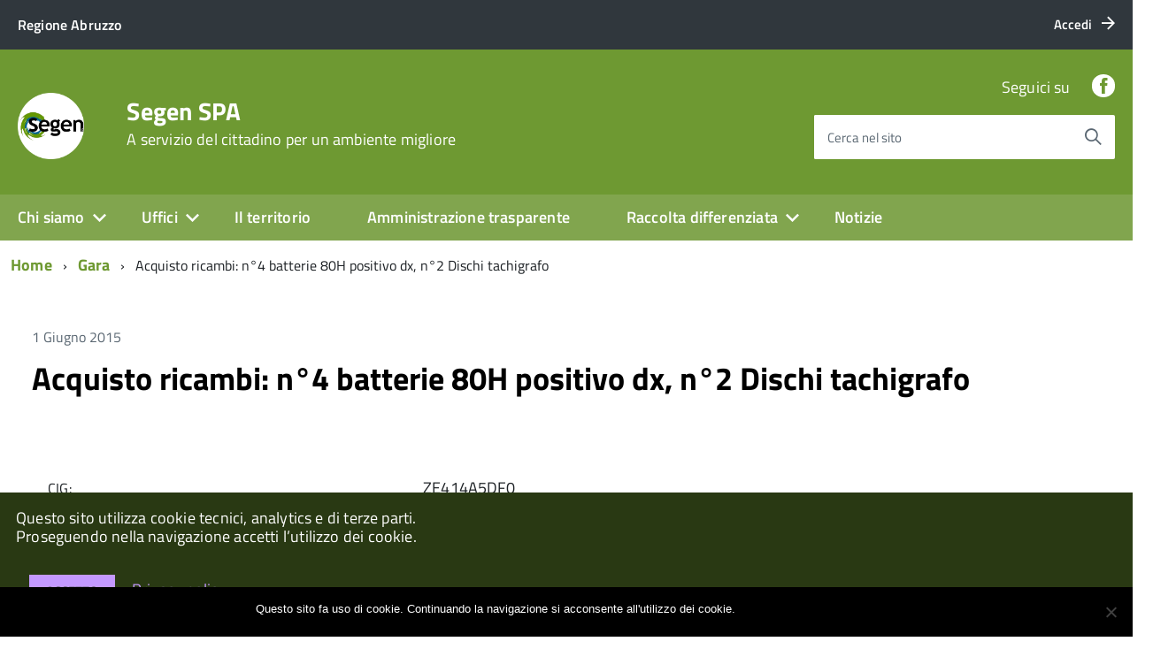

--- FILE ---
content_type: text/html; charset=UTF-8
request_url: https://www.segen.it/avcp/acquisto-ricambi-n4-batterie-80h-positivo-dx/
body_size: 11875
content:
<!DOCTYPE html>
<!--[if IE 8]><html class="no-js ie89 ie8" lang="it"><![endif]-->
<!--[if IE 9]><html class="no-js ie89 ie9" lang="it"><![endif]-->
<!--[if (gte IE 9)|!(IE)]><!-->
<html class="no-js" lang="it">
<!--<![endif]-->

<head>
    <meta charset="utf-8">
    <meta http-equiv="x-ua-compatible" content="ie=edge">
    <meta name="viewport" content="width=device-width, initial-scale=1">

        
        <meta name="description" content="A servizio del cittadino per un ambiente migliore">
    
            <title>Segen SPA &raquo; Acquisto ricambi: n°4 batterie 80H positivo dx, n°2 Dischi tachigrafo</title>
    
    <link media="all" rel="stylesheet" href="https://www.segen.it/wp-content/themes/italiawp/webtoolkit/build.css">
    <link media="all" rel="stylesheet" href="https://www.segen.it/wp-content/themes/italiawp/inc/magnific-popup/magnific-popup.css">
    <link rel="stylesheet" href="https://www.segen.it/wp-content/themes/italiawp/style.css">
    <link media="all" rel="stylesheet" href="https://www.segen.it/wp-content/themes/italiawp/inc/fonts.css">
    <link media="all" rel="stylesheet" href="https://www.segen.it/wp-content/themes/italiawp/inc/gutenberg.css">
    
        
    <link rel="icon" type="image/png" href="https://www.segen.it/wp-content/uploads/2020/10/cropped-logoSegenSocial.png">

    <meta name='robots' content='max-image-preview:large' />
	<style>img:is([sizes="auto" i], [sizes^="auto," i]) { contain-intrinsic-size: 3000px 1500px }</style>
	<script type="text/javascript">
/* <![CDATA[ */
window._wpemojiSettings = {"baseUrl":"https:\/\/s.w.org\/images\/core\/emoji\/16.0.1\/72x72\/","ext":".png","svgUrl":"https:\/\/s.w.org\/images\/core\/emoji\/16.0.1\/svg\/","svgExt":".svg","source":{"concatemoji":"https:\/\/www.segen.it\/wp-includes\/js\/wp-emoji-release.min.js?ver=6.8.3"}};
/*! This file is auto-generated */
!function(s,n){var o,i,e;function c(e){try{var t={supportTests:e,timestamp:(new Date).valueOf()};sessionStorage.setItem(o,JSON.stringify(t))}catch(e){}}function p(e,t,n){e.clearRect(0,0,e.canvas.width,e.canvas.height),e.fillText(t,0,0);var t=new Uint32Array(e.getImageData(0,0,e.canvas.width,e.canvas.height).data),a=(e.clearRect(0,0,e.canvas.width,e.canvas.height),e.fillText(n,0,0),new Uint32Array(e.getImageData(0,0,e.canvas.width,e.canvas.height).data));return t.every(function(e,t){return e===a[t]})}function u(e,t){e.clearRect(0,0,e.canvas.width,e.canvas.height),e.fillText(t,0,0);for(var n=e.getImageData(16,16,1,1),a=0;a<n.data.length;a++)if(0!==n.data[a])return!1;return!0}function f(e,t,n,a){switch(t){case"flag":return n(e,"\ud83c\udff3\ufe0f\u200d\u26a7\ufe0f","\ud83c\udff3\ufe0f\u200b\u26a7\ufe0f")?!1:!n(e,"\ud83c\udde8\ud83c\uddf6","\ud83c\udde8\u200b\ud83c\uddf6")&&!n(e,"\ud83c\udff4\udb40\udc67\udb40\udc62\udb40\udc65\udb40\udc6e\udb40\udc67\udb40\udc7f","\ud83c\udff4\u200b\udb40\udc67\u200b\udb40\udc62\u200b\udb40\udc65\u200b\udb40\udc6e\u200b\udb40\udc67\u200b\udb40\udc7f");case"emoji":return!a(e,"\ud83e\udedf")}return!1}function g(e,t,n,a){var r="undefined"!=typeof WorkerGlobalScope&&self instanceof WorkerGlobalScope?new OffscreenCanvas(300,150):s.createElement("canvas"),o=r.getContext("2d",{willReadFrequently:!0}),i=(o.textBaseline="top",o.font="600 32px Arial",{});return e.forEach(function(e){i[e]=t(o,e,n,a)}),i}function t(e){var t=s.createElement("script");t.src=e,t.defer=!0,s.head.appendChild(t)}"undefined"!=typeof Promise&&(o="wpEmojiSettingsSupports",i=["flag","emoji"],n.supports={everything:!0,everythingExceptFlag:!0},e=new Promise(function(e){s.addEventListener("DOMContentLoaded",e,{once:!0})}),new Promise(function(t){var n=function(){try{var e=JSON.parse(sessionStorage.getItem(o));if("object"==typeof e&&"number"==typeof e.timestamp&&(new Date).valueOf()<e.timestamp+604800&&"object"==typeof e.supportTests)return e.supportTests}catch(e){}return null}();if(!n){if("undefined"!=typeof Worker&&"undefined"!=typeof OffscreenCanvas&&"undefined"!=typeof URL&&URL.createObjectURL&&"undefined"!=typeof Blob)try{var e="postMessage("+g.toString()+"("+[JSON.stringify(i),f.toString(),p.toString(),u.toString()].join(",")+"));",a=new Blob([e],{type:"text/javascript"}),r=new Worker(URL.createObjectURL(a),{name:"wpTestEmojiSupports"});return void(r.onmessage=function(e){c(n=e.data),r.terminate(),t(n)})}catch(e){}c(n=g(i,f,p,u))}t(n)}).then(function(e){for(var t in e)n.supports[t]=e[t],n.supports.everything=n.supports.everything&&n.supports[t],"flag"!==t&&(n.supports.everythingExceptFlag=n.supports.everythingExceptFlag&&n.supports[t]);n.supports.everythingExceptFlag=n.supports.everythingExceptFlag&&!n.supports.flag,n.DOMReady=!1,n.readyCallback=function(){n.DOMReady=!0}}).then(function(){return e}).then(function(){var e;n.supports.everything||(n.readyCallback(),(e=n.source||{}).concatemoji?t(e.concatemoji):e.wpemoji&&e.twemoji&&(t(e.twemoji),t(e.wpemoji)))}))}((window,document),window._wpemojiSettings);
/* ]]> */
</script>
<style id='wp-emoji-styles-inline-css' type='text/css'>

	img.wp-smiley, img.emoji {
		display: inline !important;
		border: none !important;
		box-shadow: none !important;
		height: 1em !important;
		width: 1em !important;
		margin: 0 0.07em !important;
		vertical-align: -0.1em !important;
		background: none !important;
		padding: 0 !important;
	}
</style>
<link rel='stylesheet' id='contact-form-7-css' href='https://www.segen.it/wp-content/plugins/contact-form-7/includes/css/styles.css?ver=6.1.1' type='text/css' media='all' />
<link rel='stylesheet' id='cookie-notice-front-css' href='https://www.segen.it/wp-content/plugins/cookie-notice/css/front.min.css?ver=2.5.7' type='text/css' media='all' />
<link rel='stylesheet' id='generate-rest-api-url-css' href='https://www.segen.it/wp-content/plugins/easily-generate-rest-api-url/public/css/generate-rest-api-url-public.css?ver=1.0.0' type='text/css' media='all' />
<link rel='stylesheet' id='italiawp_adjustments_css-css' href='https://www.segen.it/wp-content/themes/italiawp/inc/adjustments.css?ver=6.8.3' type='text/css' media='all' />
<script type="text/javascript" id="cookie-notice-front-js-before">
/* <![CDATA[ */
var cnArgs = {"ajaxUrl":"https:\/\/www.segen.it\/wp-admin\/admin-ajax.php","nonce":"f272417526","hideEffect":"fade","position":"bottom","onScroll":false,"onScrollOffset":100,"onClick":false,"cookieName":"cookie_notice_accepted","cookieTime":31536000,"cookieTimeRejected":2592000,"globalCookie":false,"redirection":false,"cache":false,"revokeCookies":false,"revokeCookiesOpt":"automatic"};
/* ]]> */
</script>
<script type="text/javascript" src="https://www.segen.it/wp-content/plugins/cookie-notice/js/front.min.js?ver=2.5.7" id="cookie-notice-front-js"></script>
<script type="text/javascript" src="https://www.segen.it/wp-includes/js/jquery/jquery.min.js?ver=3.7.1" id="jquery-core-js"></script>
<script type="text/javascript" src="https://www.segen.it/wp-includes/js/jquery/jquery-migrate.min.js?ver=3.4.1" id="jquery-migrate-js"></script>
<script type="text/javascript" src="https://www.segen.it/wp-content/plugins/easily-generate-rest-api-url/public/js/generate-rest-api-url-public.js?ver=1.0.0" id="generate-rest-api-url-js"></script>
<link rel="https://api.w.org/" href="https://www.segen.it/wp-json/" /><link rel="EditURI" type="application/rsd+xml" title="RSD" href="https://www.segen.it/xmlrpc.php?rsd" />
<meta name="generator" content="WordPress 6.8.3" />
<link rel="canonical" href="https://www.segen.it/avcp/acquisto-ricambi-n4-batterie-80h-positivo-dx/" />
<link rel='shortlink' href='https://www.segen.it/?p=8533' />
<link rel="alternate" title="oEmbed (JSON)" type="application/json+oembed" href="https://www.segen.it/wp-json/oembed/1.0/embed?url=https%3A%2F%2Fwww.segen.it%2Favcp%2Facquisto-ricambi-n4-batterie-80h-positivo-dx%2F" />
<link rel="alternate" title="oEmbed (XML)" type="text/xml+oembed" href="https://www.segen.it/wp-json/oembed/1.0/embed?url=https%3A%2F%2Fwww.segen.it%2Favcp%2Facquisto-ricambi-n4-batterie-80h-positivo-dx%2F&#038;format=xml" />
<link rel="icon" href="https://www.segen.it/wp-content/uploads/2020/10/cropped-logosegen-3-32x32.jpg" sizes="32x32" />
<link rel="icon" href="https://www.segen.it/wp-content/uploads/2020/10/cropped-logosegen-3-192x192.jpg" sizes="192x192" />
<link rel="apple-touch-icon" href="https://www.segen.it/wp-content/uploads/2020/10/cropped-logosegen-3-180x180.jpg" />
<meta name="msapplication-TileImage" content="https://www.segen.it/wp-content/uploads/2020/10/cropped-logosegen-3-270x270.jpg" />
<style>.u-color-black{color:#000 !important}
.u-background-black{background-color:#000 !important}
.u-color-white,.Bullets>li:before,.Footer,.Footer-blockTitle,.Footer-subTitle,.Form-input.Form-input:focus+[role=tooltip],.Linklist-link.Linklist-link--lev1,.Linklist-link.Linklist-link--lev1:hover,.Megamenu--default .Megamenu-item>a,.ScrollTop,.ScrollTop-icon,.Share-reveal>a>span,.Share-revealIcon,.Share>ul>li,.Share>ul>li>a,.Spid-button,.Footer-block li,.Footer-subBlock{color:#fff !important}
.u-background-white,.Megamenu--default .Megamenu-subnav,.Skiplinks>li>a,.Spid-menu{background-color:#fff !important}
.u-color-grey-10,.Footer-block address{color:#f5f5f0 !important}
.u-background-grey-10,.Spid-idp:hover{background-color:#f5f5f0 !important}
.u-color-grey-15{color:#f6f9fc !important}
.u-background-grey-15{background-color:#f6f9fc !important}
.u-color-grey-20{color:#eee !important}
.u-background-grey-20,.Hero-content,.Share-reveal,.Share-revealIcon.is-open,.Treeview--default li[aria-expanded=true] li a,.Treeview--default li[aria-expanded=true] li a:hover{background-color:#eee !important}
.u-color-grey-30,.Accordion--default .Accordion-header,.Accordion--plus .Accordion-header,.Linklist,.Linklist li,.Timeline{color:#ddd !important}
.u-background-grey-30,.Treeview--default li[aria-expanded=true] li li a,.Treeview--default li[aria-expanded=true] li li a:hover{background-color:#ddd !important}
.Accordion--default .Accordion-header,.Accordion--plus .Accordion-header,.Footer-block li,.Footer-links,.Footer-subBlock,.Leads-link,.Linklist li,.u-border-top-xxs{border-color:#ddd !important}
.u-color-grey-40,.Megamenu--default .Megamenu-subnavGroup{color:#a5abb0 !important}
.u-background-grey-40{background-color:#a5abb0 !important}
.u-color-grey-50,.Megamenu--default .Megamenu-subnavGroup>li,.Share-revealText{color:#5a6772 !important}
.u-background-grey-50{background-color:#5a6772 !important}
.u-color-grey-60{color:#444e57 !important}
.u-background-grey-60{background-color:#444e57 !important}
.u-color-grey-80,.Megamenu--default .Megamenu-subnavGroup>li>ul>li>ul>li>a,.Megamenu--default .Megamenu-subnavGroup>li>ul>li a{color:#30373d !important}
.u-background-grey-80,.Form-input.Form-input:focus+[role=tooltip],.Header-banner{background-color:#30373d !important}
.u-color-grey-90{color:#1c2024 !important}
.u-background-grey-90{background-color:#1c2024 !important}
.u-color-teal-30{color:#00c5ca !important}
.u-background-teal-30{background-color:#00c5ca !important}
.u-color-teal-50{color:#65dcdf !important}
.u-background-teal-50{background-color:#65dcdf !important}
.u-color-teal-70{color:#004a4d !important}
.u-background-teal-70{background-color:#004a4d !important}
.u-color-5{color:#E5E5E5 !important}
.u-background-5,.Accordion--default .Accordion-header:hover,.Accordion--plus .Accordion-header:hover,.Linklist a:hover{background-color:#E5E5E5 !important}
.u-color-10{color:#CCD1C6 !important}
.u-background-10,.Linklist-link.Linklist-link--lev3{background-color:#CCD1C6 !important}
.u-color-20,.Footer a{color:#B5C2A2 !important}
.u-background-20,.Linklist-link.Linklist-link--lev2,.Linklist-link.Linklist-link--lev2:hover,.Footer-socialIcons [class*=Icon-],.Footer-socialIcons [class^=Icon-],#wp-calendar a{background-color:#B5C2A2 !important}
.u-color-30,.has-colore-primario-chiaro-color{color:#9EB879 !important}
.u-background-30,.has-colore-primario-chiaro-background-color{background-color:#9EB879 !important}
.u-color-40,.Header-owner{color:#81A54E !important}
.u-background-40,.Megamenu--default{background-color:#81A54E !important}
.u-color-50,.Accordion--default .Accordion-link,.Accordion--plus .Accordion-link,.ErrorPage-subtitle,.ErrorPage-title,.Header-language-other a,.Linklist-link,.Linklist a,.Share-revealIcon.is-open,.Skiplinks>li>a,.Header-socialIcons [class*=" Icon-"],.Header-socialIcons [class^=Icon-],.has-colore-primario-color{color:#6e9932 !important}
.u-background-50,.Header-navbar,.Bullets>li:before,.Share-revealIcon,.Share>ul>li,.Header-searchTrigger button,.has-colore-primario-background-color{background-color:#6e9932 !important}
.u-color-60,.Header-banner{color:#60862C !important}
.u-background-60{background-color:#60862C !important}
.u-color-70{color:#527325 !important}
.u-background-70{background-color:#527325 !important}
.u-color-80,.Button--info{color:#455F1F !important}
.u-background-80{background-color:#455F1F !important}
.Button--info.is-pressed,.Button--info:active{background-color:#455F1F !important;border-color:#000 !important;color:#fff !important}
.u-color-90{color:#374C19 !important}
.u-background-90,.Linklist-link.Linklist-link--lev1,.Linklist-link.Linklist-link--lev1:hover{background-color:#374C19 !important}
.u-color-95,.Linklist-link.Linklist-link--lev2,.Linklist-link.Linklist-link--lev2:hover,.Linklist-link.Linklist-link--lev3,.Linklist a:hover,.Megamenu--default .Megamenu-subnavGroup>li>a,.Treeview--default li[aria-expanded=true] li a,.Treeview--default li[aria-expanded=true] li a:hover,.Treeview--default li[aria-expanded=true] li li a,.Treeview--default li[aria-expanded=true] li li a:hover,#wp-calendar a,.Footer-socialIcons [class*=Icon-],.Footer-socialIcons [class^=Icon-],.Button--default,.has-colore-primario-scuro-color{color:#293913 !important}
.u-background-95,.ScrollTop,.mfp-bg,mfp-img,.Footer .Form-input:not(.is-disabled),.Footer .Form-input:not(:disabled),.has-colore-primario-scuro-background-color{background-color:#293913 !important}
.u-backround-none{background-color:transparent !important}
.u-color-compl,.has-colore-complementare-color{color:#9166CD !important}
.u-background-compl,.has-colore-complementare-background-color{background-color:#9166CD !important}
.u-background-compl-5{background-color:#F2F0F5 !important}
.u-color-compl-5{color:#F2F0F5 !important}
.u-color-compl-10{color:#E4DEED !important}
.u-background-compl-10{background-color:#E4DEED !important}
.u-color-compl-80{color:#5500CC !important}
.u-background-compl-80,.u-background-compl-80 a:not(.Button--info){background-color:#5500CC !important}
.CookieBar a,.section-gallery a,.owl-prev,.owl-next,figure figcaption > p:first-of-type{color:#C499FF !important}
.Button--default{border-color:#C499FF !important}
.Button--default{background-color:#C499FF !important}</style>
    <!-- HTML5shim per Explorer 8 -->
    <script src="https://www.segen.it/wp-content/themes/italiawp/webtoolkit/modernizr.js"></script>
    
    <script src="https://www.segen.it/wp-content/themes/italiawp/webtoolkit/jquery.min.js"></script>
    <script src="https://www.segen.it/wp-content/themes/italiawp/inc/magnific-popup/jquery.magnific-popup.min.js"></script>
    
</head>

<body class="t-Pac">

    <div id="cookie-bar" class="CookieBar js-CookieBar u-background-95 u-padding-r-all" aria-hidden="true">
        <p class="u-color-white u-text-r-xs u-lineHeight-m u-padding-r-bottom">Questo sito utilizza cookie tecnici, analytics e di terze parti.
            <br>Proseguendo nella navigazione accetti l’utilizzo dei cookie.<br>
        </p>
        <p>
            <button class="Button Button--default u-text-r-xxs js-cookieBarAccept u-inlineBlock u-margin-r-all">Accetto</button>
            <a href="https://www.segen.it/amministrazione-trasparente/altri-contenuti-privacy/privacy/" class="u-text-r-xs">Privacy policy</a>
        </p>
    </div>

    <ul class="Skiplinks js-fr-bypasslinks u-hiddenPrint">
    <li><a href="#main">Vai al contenuto</a></li>
    <li><a class="js-fr-offcanvas-open" href="#menu"
           aria-controls="menu" aria-label="accedi al menu" title="accedi al menu">Vai alla navigazione del sito</a></li>
</ul>

<header class="Header u-hiddenPrint">    

    <div class="Header-banner">
        <div class="Header-owner Headroom-hideme ">

                <a href="https://www.regione.abruzzo.it"><span>Regione Abruzzo</span></a>
    
                <div class="Header-languages ">
                <a href="https://www.segen.it/wp-login.php" class="Header-language u-border-none u-zindex-max u-inlineBlock">
                    <span class="">Accedi</span>
                    <span class="Icon Icon-arrow-right u-padding-left-xs"></span>
                </a>
            </div>
    
        </div>
    </div>

    <div class="Header-navbar ">
        <div class="u-layout-wide Grid Grid--alignMiddle u-layoutCenter">
            <div class="Header-logo Grid-cell" aria-hidden="true">
                <a href="https://www.segen.it/" tabindex="-1">
                                    <img class="custom-logo" alt="Segen SPA" itemprop="logo" src="https://www.segen.it/wp-content/uploads/2020/10/cropped-logoSegenSocial.png">
                </a>
            </div>

            <div class="Header-title Grid-cell">
                <h1 class="Header-titleLink">
                    <a href="https://www.segen.it/" rel="home">
                    Segen SPA                            <br>
                            <small>A servizio del cittadino per un ambiente migliore</small>
                                        </a>
                </h1>
            </div>

            <div class="Header-searchTrigger Grid-cell">
                <button aria-controls="header-search" class="js-Header-search-trigger Icon Icon-search "
                        title="attiva il form di ricerca" aria-label="attiva il form di ricerca" aria-hidden="false">
                </button>
                <button aria-controls="header-search" class="js-Header-search-trigger Icon Icon-close u-hidden "
                        title="disattiva il form di ricerca" aria-label="disattiva il form di ricerca" aria-hidden="true">
                </button>
            </div>

            <div class="Header-utils Grid-cell">
                <div class="Header-social Headroom-hideme">
                    
                    <p>Seguici su</p>
                    <ul class="Header-socialIcons">
                                            <li><a target="_blank" title="Facebook" href="https://www.facebook.com/Segen.it"><span class="Icon-facebook"></span><span class="u-hiddenVisually">Facebook</span></a></li>
                                                                                                    </ul>

                                    </div>

            <div class="Header-search italiawp-search" id="header-search">
    <form class="Form" method="get" id="searchform" action="https://www.segen.it/">
        <div class="Form-field Form-field--withPlaceholder Grid u-background-white u-color-grey-30 u-borderRadius-s" role="search">
            <input class="Form-input Form-input--ultraLean Grid-cell u-sizeFill u-text-r-s u-color-black u-text-r-xs u-borderRadius-s"
                   type="text" name="s" id="s" required>
            <label class="Form-label u-color-grey-50 u-text-r-xxs" for="s">Cerca nel sito</label>
            <button class="Grid-cell u-sizeFit Icon-search Icon--rotated u-color-grey-50 u-padding-all-s u-textWeight-700"
                    name="submit" id="searchsubmit" title="Avvia la ricerca" aria-label="Avvia la ricerca">
            </button>
        </div>
    </form>
</div>

            </div>

            <div class="Header-toggle Grid-cell">
                <a class="Hamburger-toggleContainer js-fr-offcanvas-open u-nojsDisplayInlineBlock u-lg-hidden u-md-hidden" href="#menu"
                   aria-controls="menu" aria-label="accedi al menu" title="accedi al menu">
                    <span class="Hamburger-toggle" role="presentation"></span>
                    <span class="Header-toggleText" role="presentation">Menu</span>
                </a>
            </div>

        </div>
    </div>

    <div class="Headroom-hideme u-textCenter u-hidden u-sm-hidden u-md-block u-lg-block">
        <nav class="Megamenu Megamenu--default js-megamenu " data-rel=".Offcanvas .Treeview"></nav>
    </div>

</header>

<section class="Offcanvas Offcanvas--right Offcanvas--modal js-fr-offcanvas u-jsVisibilityHidden u-nojsDisplayNone u-hiddenPrint" id="menu">
    <h2 class="u-hiddenVisually">Menu Principale</h2>
    <div class="Offcanvas-content u-background-white">
        <div class="Offcanvas-toggleContainer u-background-70 u-jsHidden">
            <a class="Hamburger-toggleContainer u-block u-color-white u-padding-bottom-xxl u-padding-left-s u-padding-top-xxl js-fr-offcanvas-close"
               aria-controls="menu" aria-label="esci dalla navigazione" title="esci dalla navigazione" href="#">
                <span class="Hamburger-toggle is-active" aria-hidden="true"></span>
            </a>
        </div>
        <nav id="site-navigation" class="main-navigation">
            <div class="menu-menu-container"><ul id="primary-menu" class="Linklist Linklist--padded Treeview Treeview--default js-Treeview u-text-r-xs"><li id="menu-item-18682" class="menu-item menu-item-type-post_type menu-item-object-page menu-item-home menu-item-has-children menu-item-18682"><a href="https://www.segen.it/">Chi siamo</a>
<ul class="sub-menu">
	<li id="menu-item-612" class="menu-item menu-item-type-post_type menu-item-object-page menu-item-612"><a href="https://www.segen.it/le-persone/">Le persone</a></li>
	<li id="menu-item-617" class="menu-item menu-item-type-post_type menu-item-object-page menu-item-617"><a href="https://www.segen.it/missione-aziendale/">Missione aziendale</a></li>
	<li id="menu-item-621" class="menu-item menu-item-type-post_type menu-item-object-page menu-item-621"><a href="https://www.segen.it/segen-s-p-a-in-numeri/">Segen S.p.A. in numeri</a></li>
</ul>
</li>
<li id="menu-item-627" class="menu-item menu-item-type-post_type menu-item-object-page menu-item-has-children menu-item-627"><a href="https://www.segen.it/uffici/">Uffici</a>
<ul class="sub-menu">
	<li id="menu-item-1095" class="menu-item menu-item-type-post_type menu-item-object-page menu-item-1095"><a href="https://www.segen.it/contattaci/">Contattaci</a></li>
	<li id="menu-item-18738" class="menu-item menu-item-type-post_type menu-item-object-page menu-item-18738"><a href="https://www.segen.it/amministrazione-trasparente/organizzazione/telefono-e-posta-elettronica/">Telefono e posta elettronica</a></li>
	<li id="menu-item-18737" class="menu-item menu-item-type-post_type menu-item-object-page menu-item-18737"><a href="https://www.segen.it/urp-ufficio-relazioni-con-il-pubblico/">URP – Ufficio Relazioni con il pubblico</a></li>
</ul>
</li>
<li id="menu-item-624" class="menu-item menu-item-type-post_type menu-item-object-page menu-item-624"><a href="https://www.segen.it/il-territorio/">Il territorio</a></li>
<li id="menu-item-18683" class="menu-item menu-item-type-post_type menu-item-object-page menu-item-18683"><a href="https://www.segen.it/amministrazione-trasparente/">Amministrazione trasparente</a></li>
<li id="menu-item-18684" class="menu-item menu-item-type-custom menu-item-object-custom menu-item-has-children menu-item-18684"><a href="#">Raccolta differenziata</a>
<ul class="sub-menu">
	<li id="menu-item-1532" class="menu-item menu-item-type-custom menu-item-object-custom menu-item-has-children menu-item-1532"><a href="https://www.segen.it/raccolta-porta-a-porta/">Calendario RACCOLTA PORTA A PORTA</a>
	<ul class="sub-menu">
		<li id="menu-item-18685" class="menu-item menu-item-type-post_type menu-item-object-page menu-item-18685"><a href="https://www.segen.it/raccolta-ingombranti/">Raccolta Rifiuti Ingombranti</a></li>
		<li id="menu-item-18686" class="menu-item menu-item-type-post_type menu-item-object-page menu-item-18686"><a href="https://www.segen.it/raccolta-del-verde/">Raccolta del verde</a></li>
		<li id="menu-item-18689" class="menu-item menu-item-type-post_type menu-item-object-page menu-item-18689"><a href="https://www.segen.it/servizio-di-spazzamento/">Servizio di Spazzamento</a></li>
	</ul>
</li>
	<li id="menu-item-18687" class="menu-item menu-item-type-post_type menu-item-object-page menu-item-has-children menu-item-18687"><a href="https://www.segen.it/centrodiraccolta/">Centro di Raccolta</a>
	<ul class="sub-menu">
		<li id="menu-item-18859" class="menu-item menu-item-type-custom menu-item-object-custom menu-item-18859"><a href="https://www.segen.it/stazione-ecologica-di-civitella-roveto/">CIVITELLA ROVETO</a></li>
		<li id="menu-item-18860" class="menu-item menu-item-type-custom menu-item-object-custom menu-item-18860"><a href="https://www.segen.it/centro-raccolta-di-luco-dei-marsi/">LUCO DEI MARSI</a></li>
		<li id="menu-item-18861" class="menu-item menu-item-type-custom menu-item-object-custom menu-item-18861"><a href="https://www.segen.it/stazione-ecologica-di-tagliacozzo/">TAGLIACOZZO</a></li>
		<li id="menu-item-24194" class="menu-item menu-item-type-post_type menu-item-object-page menu-item-24194"><a href="https://www.segen.it/centrodiraccolta/centro-di-raccolta-di-capistrello/">Centro di raccolta di Capistrello</a></li>
		<li id="menu-item-24195" class="menu-item menu-item-type-post_type menu-item-object-page menu-item-24195"><a href="https://www.segen.it/centrodiraccolta/centro-di-raccolta-comunale-di-sante-marie/">Centro di raccolta Comunale di Sante Marie</a></li>
		<li id="menu-item-24389" class="menu-item menu-item-type-post_type menu-item-object-page menu-item-24389"><a href="https://www.segen.it/centrodiraccolta/centro-di-raccolta-balsorano-san-vicenzo-valle-roveto/">Centro di raccolta Balsorano – San Vincenzo Valle Roveto</a></li>
	</ul>
</li>
	<li id="menu-item-18688" class="menu-item menu-item-type-post_type menu-item-object-post menu-item-18688"><a href="https://www.segen.it/deliberazione-arera-n-444-del-31-10-2019-i-nuovi-obblighi-di-trasparenza-nel-servizio-di-gestione-dei-rifiuti-dal-1-luglio-2020-2/">Deliberazione ARERA n. 444 del 31.10.2019. I nuovi obblighi di trasparenza nel servizio di gestione dei rifiuti dal 1 luglio 2020.</a></li>
</ul>
</li>
<li id="menu-item-22749" class="menu-item menu-item-type-taxonomy menu-item-object-category menu-item-22749"><a href="https://www.segen.it/category/notizie/">Notizie</a></li>
</ul></div>        </nav>
    </div>
</section>
    <div id="main" class="site-content">
        
    <div class="u-layout-wide u-layoutCenter u-layout-withGutter u-padding-r-bottom u-padding-r-top"><nav aria-label="sei qui:" role="navigation"><ul class="Breadcrumb"><li class="Breadcrumb-item"><a class="Breadcrumb-link u-color-50" href="https://www.segen.it">Home</a></li><li class="Breadcrumb-item"><a class="Breadcrumb-link u-color-50" href="https://www.segen.it/avcp/">Gara</a></li><li class="Breadcrumb-item">Acquisto ricambi: n°4 batterie 80H positivo dx, n°2 Dischi tachigrafo</li></div></ul></nav>
    

<div class="u-layout-wide u-layoutCenter u-text-r-l u-padding-r-top u-margin-r-bottom u-layout-r-withGutter">
    <section class="Grid">

        <div class="Grid-cell u-sizeFull u-padding-r-all">
            <div class="Grid Grid--fit u-margin-r-bottom">
                <p class="Grid-cell u-textSecondary">1 Giugno 2015</p>
            </div>
            <div class="u-text-r-l">
                <h2 class="u-text-h2 u-margin-r-bottom">
                    <a class="u-text-h2 u-textClean u-color-black" href="https://www.segen.it/avcp/acquisto-ricambi-n4-batterie-80h-positivo-dx/">
                        Acquisto ricambi: n°4 batterie 80H positivo dx, n°2 Dischi tachigrafo                    </a>
                </h2>
                <p class="u-textSecondary u-lineHeight-l">
                    <br/><table><tr><td><acronym title="Codice Identificativo Gara">CIG:</acronym></td><td>ZE414A5DF0</td></tr><tr><td>Struttura proponente:</td><td>SEGEN SPA<br/>01364860666</td></tr><tr><td>Oggetto del bando:</td><td>Acquisto ricambi: n°4 batterie 80H positivo dx, n°2 Dischi tachigrafo</td></tr><tr><td>Procedura di scelta del contraente:</td><td>affidamento in economia - affidamento diretto</td></tr><tr><td>Importo di aggiudicazione:</td><td>€ <strong>219.48</strong></td></tr><tr><td>Data di effettivo inizio:</td><td>20 maggio 2015</td></tr><tr><td>Data di ultimazione:</td><td>20 maggio 2015</td></tr><tr><td>Importo delle somme liquidate:</td><td><strong>2015</strong>: 219.48<br></td></tr><tr><td>Anno di riferimento:</td><td><a href="https://www.segen.it/annirif/2015/" rel="tag">2015</a></td></tr></table><h3>Elenco degli operatori partecipanti</h3><table><tr>
            <td><a href="https://www.segen.it/ditte/officina-pomponi/" title="AUTOFFICINA POMPONI SERVICE S.R.L.">AUTOFFICINA POMPONI SERVICE S.R.L.</a></td>
            <td>02473580609 - <b><acronym title="Identificativo Fiscale Italiano">IT</acronym></b></td>
            </tr><tr>
            <td><a href="https://www.segen.it/ditte/autoricambi-sil-mar-sas/" title="AUTORICAMBI SIL.MAR. SAS">AUTORICAMBI SIL.MAR. SAS</a></td>
            <td>01593570664 - <b><acronym title="Identificativo Fiscale Italiano">IT</acronym></b></td>
            </tr><tr>
            <td><a href="https://www.segen.it/ditte/ener-service-srl-casa-della-batteria/" title="Ener service srl Casa della batteria">Ener service srl Casa della batteria</a></td>
            <td>01671590667 - <b><acronym title="Identificativo Fiscale Italiano">IT</acronym></b></td>
            </tr><tr>
            <td><a href="https://www.segen.it/ditte/sestini-giovanni/" title="SESTINI GIOVANNI">SESTINI GIOVANNI</a></td>
            <td>00271870669 - <b><acronym title="Identificativo Fiscale Italiano">IT</acronym></b></td>
            </tr><tr>
            <td><a href="https://www.segen.it/ditte/tecnologie-meccaniche/" title="TECNOLOGIE MECCANICHE S.r.l.">TECNOLOGIE MECCANICHE S.r.l.</a></td>
            <td>06556251004 - <b><acronym title="Identificativo Fiscale Italiano">IT</acronym></b></td>
            </tr></table><h3>Elenco degli operatori aggiudicari</h3><table><tr><td><a href="https://www.segen.it/ditte/autoricambi-sil-mar-sas/" title="AUTORICAMBI SIL.MAR. SAS">AUTORICAMBI SIL.MAR. SAS</a></td><td>01593570664 - <b><acronym title="Identificativo Fiscale Italiano">IT</acronym></b></td>
                </tr></table>                </p>
            </div>
        </div>
    
                
    </section>

</div>

<div class="u-layout-wide u-layoutCenter u-text-r-l u-padding-r-top u-margin-r-bottom u-layout-r-withGutter">
    <nav role="navigation" aria-label="Navigazione paginata">
        <ul class="Grid Grid--fit Grid--alignMiddle u-text-r-xxs u-textCenter">
            <li class="Grid-cell u-textCenter">
            <a href="https://www.segen.it/avcp/smaltimento-n60-000-litri-di-percolato-discarica-sante-marie/" rel="prev"><span class="Icon-chevron-left u-text-r-s" role="presentation"></span><span class="u-hiddenVisually">Pagina precedente</span></a>            </li>
            <li class="Grid-cell u-textCenter">
            <a href="https://www.segen.it/avcp/acquisto-materiale-di-ricambiolampadine-c5w24vlampadine-t4w24vlampadine-sw24vlampadine-p215-color-rosso-12v/" rel="next"><span class="Icon-chevron-right u-text-r-s" role="presentation"></span><span class="u-hiddenVisually">Pagina successiva</span></a>            </li>
        </ul>
    </nav>
</div>


<div class="u-background-grey-20 u-text-r-xxl u-padding-r-top u-padding-r-bottom section">
    <div class="u-layout-wide u-layoutCenter u-layout-r-withGutter">
        <div class="u-layout-centerContent u-background-grey-20 u-padding-r-bottom">
            <section class="u-layout-wide">

                <h2 class="u-padding-r-bottom u-padding-r-top u-text-r-l">
                    <a class="u-color-50 u-textClean u-text-h3 " href="https://www.segen.it/home/articoli/">Ultimi articoli</a>
                </h2>

                <div class="Grid Grid--withGutterM">
            

                    <div class="Grid-cell u-md-size1of4 u-lg-size1of4">
                        <div class="u-color-grey-30 u-border-top-xxs u-padding-right-xxl u-padding-r-all">
                            <p class="u-padding-r-bottom">
                                <span class="Dot u-background-70"></span>
                                <a class="u-textClean u-textWeight-700 u-text-r-xs u-color-50" href="https://www.segen.it/category/app/">APP</a>
                                <span class="u-text-r-xxs u-textSecondary u-textWeight-400 u-lineHeight-xl u-cf">21 Gennaio 2026</span>
                            </p>
                            <h3 class="u-padding-r-top u-padding-r-bottom">
                                <a class="u-text-h4 u-textClean u-color-black" href="https://www.segen.it/avviso-di-selezione-interna-per-soli-titoli/">
                                    Avviso di selezione interna per soli titoli                                </a>
                            </h3>
                            <p class="u-lineHeight-l u-text-r-xs u-textSecondary u-padding-r-right">
                                <p><strong>Avviso di selezione interna per soli titoli riservata al personale dipendente a tempo indeterminato in possesso della patente di guida di categoria C e CQC, per n. 2 progressioni al Livello 4° LIVELLO area Conduttore (nella nuova classificazione C1) &#8211; CCNL Servizi Ambientali Utilitalia</strong><strong>.</strong></p>
<p>La domanda di partecipazione dovrà pervenire alla SEGEN SpA entro la data del  03 febbraio 2026  ore 12.00.</p>
<p><a href="https://www.segen.it/wp-content/uploads/2026/01/FAC-simile-domanda-2.doc">FAC simile domanda</a></p>
<p><a href="https://www.segen.it/wp-content/uploads/2026/01/AVVISO-DI-SELEZIONE-INTERNA-per-titoli-ed-esami-riservata-al-personale-dipendente-in-possesso-della-patente-di-guida-di-categoria-C-e-CQC.pdf">AVVISO DI SELEZIONE INTERNA per titoli ed esami riservata al personale dipendente in possesso della patente di guida di categoria C e CQC</a></p>
<br/><table><tr><td><acronym title="Codice Identificativo Gara">CIG:</acronym></td><td></td></tr><tr><td>Struttura proponente:</td><td>SEGEN SPA<br/>01364860666</td></tr><tr><td>Oggetto del bando:</td><td>Avviso di selezione interna per soli titoli</td></tr><tr><td>Procedura di scelta del contraente:</td><td></td></tr><tr><td>Importo di aggiudicazione:</td><td>€ <strong></strong></td></tr><tr><td>Data di effettivo inizio:</td><td>1 gennaio 1970</td></tr><tr><td>Data di ultimazione:</td><td>1 gennaio 1970</td></tr><tr><td>Importo delle somme liquidate:</td><td></td></tr><tr><td>Anno di riferimento:</td><td></td></tr></table><h3>Elenco degli operatori partecipanti</h3><table></table><h3>Elenco degli operatori aggiudicari</h3><table></table>                            </p>
                        </div>
                    </div>
            

                    <div class="Grid-cell u-md-size1of4 u-lg-size1of4">
                        <div class="u-color-grey-30 u-border-top-xxs u-padding-right-xxl u-padding-r-all">
                            <p class="u-padding-r-bottom">
                                <span class="Dot u-background-70"></span>
                                <a class="u-textClean u-textWeight-700 u-text-r-xs u-color-50" href="https://www.segen.it/category/app/">APP</a>
                                <span class="u-text-r-xxs u-textSecondary u-textWeight-400 u-lineHeight-xl u-cf">20 Gennaio 2026</span>
                            </p>
                            <h3 class="u-padding-r-top u-padding-r-bottom">
                                <a class="u-text-h4 u-textClean u-color-black" href="https://www.segen.it/avviso-di-selezione-interna-per-titoli-ed-esami/">
                                    Avviso di selezione interna per titoli ed esami                                </a>
                            </h3>
                            <p class="u-lineHeight-l u-text-r-xs u-textSecondary u-padding-r-right">
                                <p><strong>Avviso di selezione interna per titoli ed esami riservata al personale dipendente del Liv. 2B (nella nuova classificazione  D1), per la trasformazione di n. 1 contratto di lavoro subordinato a tempo indeterminato da part-time a full time &#8211; CCNL Servizi Ambientali Utilitalia</strong><strong>.</strong></p>
<p>La domanda di partecipazione dovrà pervenire alla SEGEN SpA entro la data del  03 febbraio 2026  ore 12.00.</p>
<p>&nbsp;</p>
<p><a href="https://www.segen.it/wp-content/uploads/2026/01/FAC-simile-domanda.doc">FAC simile domanda</a></p>
<p><a href="https://www.segen.it/wp-content/uploads/2026/01/AVVISO-DI-SELEZIONE-INTERNA.pdf">AVVISO DI SELEZIONE INTERNA</a></p>
<br/><table><tr><td><acronym title="Codice Identificativo Gara">CIG:</acronym></td><td></td></tr><tr><td>Struttura proponente:</td><td>SEGEN SPA<br/>01364860666</td></tr><tr><td>Oggetto del bando:</td><td>Avviso di selezione interna per titoli ed esami</td></tr><tr><td>Procedura di scelta del contraente:</td><td></td></tr><tr><td>Importo di aggiudicazione:</td><td>€ <strong></strong></td></tr><tr><td>Data di effettivo inizio:</td><td>1 gennaio 1970</td></tr><tr><td>Data di ultimazione:</td><td>1 gennaio 1970</td></tr><tr><td>Importo delle somme liquidate:</td><td></td></tr><tr><td>Anno di riferimento:</td><td></td></tr></table><h3>Elenco degli operatori partecipanti</h3><table></table><h3>Elenco degli operatori aggiudicari</h3><table></table>                            </p>
                        </div>
                    </div>
            

                    <div class="Grid-cell u-md-size1of4 u-lg-size1of4">
                        <div class="u-color-grey-30 u-border-top-xxs u-padding-right-xxl u-padding-r-all">
                            <p class="u-padding-r-bottom">
                                <span class="Dot u-background-70"></span>
                                <a class="u-textClean u-textWeight-700 u-text-r-xs u-color-50" href="https://www.segen.it/category/app/">APP</a>
                                <span class="u-text-r-xxs u-textSecondary u-textWeight-400 u-lineHeight-xl u-cf">9 Gennaio 2026</span>
                            </p>
                            <h3 class="u-padding-r-top u-padding-r-bottom">
                                <a class="u-text-h4 u-textClean u-color-black" href="https://www.segen.it/riapertura-del-centro-di-raccolta-di-balsorano-e-san-vincenzo-valle-roveto/">
                                    Riapertura del Centro di Raccolta di Balsorano e San Vincenzo Valle Roveto.                                </a>
                            </h3>
                            <p class="u-lineHeight-l u-text-r-xs u-textSecondary u-padding-r-right">
                                <p>Riapertura del Centro di Raccolta di Balsorano e San Vincenzo Valle Roveto.</p>
<p>Gentili Utenti dei Comuni di <span class="xv78j7m" spellcheck="false">Comune di Balsorano</span> e <span class="xv78j7m" spellcheck="false">Comune di San Vincenzo Valle Roveto</span>,<br />
grazie al ripristino della circolazione stradale, si informa della riapertura del Centro di Raccolta secondo i giorni ed orari consueti:<br />
LUNEDI&#8217; dalle ore  10.00  alle ore 12:00<br />
MERCOLEDI&#8217; dalle ore 10.00  alle ore 12:00<br />
SABATO  dalle ore  08:30  alle ore 13.00</p>
<p>grazie dell&#8217;attenzione.</p>
<br/><table><tr><td><acronym title="Codice Identificativo Gara">CIG:</acronym></td><td></td></tr><tr><td>Struttura proponente:</td><td>SEGEN SPA<br/>01364860666</td></tr><tr><td>Oggetto del bando:</td><td>Riapertura del Centro di Raccolta di Balsorano e San Vincenzo Valle Roveto.</td></tr><tr><td>Procedura di scelta del contraente:</td><td></td></tr><tr><td>Importo di aggiudicazione:</td><td>€ <strong></strong></td></tr><tr><td>Data di effettivo inizio:</td><td>1 gennaio 1970</td></tr><tr><td>Data di ultimazione:</td><td>1 gennaio 1970</td></tr><tr><td>Importo delle somme liquidate:</td><td></td></tr><tr><td>Anno di riferimento:</td><td></td></tr></table><h3>Elenco degli operatori partecipanti</h3><table></table><h3>Elenco degli operatori aggiudicari</h3><table></table>                            </p>
                        </div>
                    </div>
            

                    <div class="Grid-cell u-md-size1of4 u-lg-size1of4">
                        <div class="u-color-grey-30 u-border-top-xxs u-padding-right-xxl u-padding-r-all">
                            <p class="u-padding-r-bottom">
                                <span class="Dot u-background-70"></span>
                                <a class="u-textClean u-textWeight-700 u-text-r-xs u-color-50" href="https://www.segen.it/category/app/">APP</a>
                                <span class="u-text-r-xxs u-textSecondary u-textWeight-400 u-lineHeight-xl u-cf">8 Gennaio 2026</span>
                            </p>
                            <h3 class="u-padding-r-top u-padding-r-bottom">
                                <a class="u-text-h4 u-textClean u-color-black" href="https://www.segen.it/aggiornamento-del-piano-triennale-di-prevenzione-della-corruzione-2026-2028-al-via-la-consultazione-pubblica/">
                                    Aggiornamento del Piano Triennale di Prevenzione della Corruzione 2026/2028, al via la consultazione pubblica                                </a>
                            </h3>
                            <p class="u-lineHeight-l u-text-r-xs u-textSecondary u-padding-r-right">
                                <h2><strong>Aggiornamento del Piano Triennale di Prevenzione della Corruzione, al via la consultazione</strong> <strong>pubblica</strong></h2>
<p><strong> </strong><strong>È possibile fino al 16/01/2026 presentare proposte e osservazioni per l’aggiornamento del  Piano Triennale di Prevenzione della Corruzione e l’allegato Programma Triennale per la Trasparenza e l’Integrità triennio 2026-2028</strong></p>
<p>La SEGEN HOLDING srl, quale capogruppo delle società SEGEN SpA e A.S.T. srl, relativamente  all’aggiornamento del Piano Triennale per la Prevenzione della Corruzione –  P.T.P.C.  – triennio 2026/2028, avvia una fase di consultazione pubblica per l’invio di proposte, osservazioni e suggerimenti.</p>
<p>Le proposte, le osservazioni e i suggerimenti potranno essere inviati entro e non oltre le ore 12 del giorno 16/01/2026  utilizzando il modulo disponibile al link sotto.</p>
<p>L’Azienda ringrazia fin da ora quanti aderiranno attivamente alla fase di consultazione pubblica.</p>
<p><strong>IL RESPONSABILE DELLA PREVENZIONE DELLA CORRUZIONE</strong></p>
<p><strong>e DELLA TRASPARENZA</strong></p>
<p>Dott. Federico Cecchini</p>
<p><a class="external-link" href="https://www.segen.it/wp-content/uploads/2026/01/Osservazioni-integrazioni-in-merito-al-Piano-per-la-Prevenzione-della-Corruzione-%E2%80%93-Triennio-2026-2028.doc">Osservazioni -integrazioni in merito al Piano per la Prevenzione della Corruzione – Triennio 2026-2028</a></p>
<br/><table><tr><td><acronym title="Codice Identificativo Gara">CIG:</acronym></td><td></td></tr><tr><td>Struttura proponente:</td><td>SEGEN SPA<br/>01364860666</td></tr><tr><td>Oggetto del bando:</td><td>Aggiornamento del Piano Triennale di Prevenzione della Corruzione 2026/2028, al via la consultazione pubblica</td></tr><tr><td>Procedura di scelta del contraente:</td><td></td></tr><tr><td>Importo di aggiudicazione:</td><td>€ <strong></strong></td></tr><tr><td>Data di effettivo inizio:</td><td>1 gennaio 1970</td></tr><tr><td>Data di ultimazione:</td><td>1 gennaio 1970</td></tr><tr><td>Importo delle somme liquidate:</td><td></td></tr><tr><td>Anno di riferimento:</td><td></td></tr></table><h3>Elenco degli operatori partecipanti</h3><table></table><h3>Elenco degli operatori aggiudicari</h3><table></table>                            </p>
                        </div>
                    </div>
            

                </div>

            </section>
        </div>
    </div>
</div>

        
<div class="u-background-95 u-hiddenPrint">
    <div class="u-layout-wide u-layoutCenter u-layout-r-withGutter">
        <footer class="Footer u-background-95">

            <div class="u-cf">
                
                            
                <img height="80" width="auto" class="Footer-logo" src="https://www.segen.it/wp-content/uploads/2020/10/cropped-logoSegenSocial.png" alt="Segen SPA">

                <p class="Footer-siteName">
                    Segen SPA                        <br>
                        <small>A servizio del cittadino per un ambiente migliore</small>
                                        </p>
            </div>

            <div class="Grid Grid--withGutter">

                <div id="media_image-4" class="Footer-block Grid-cell u-sm-size1of2 u-md-size1of4 u-lg-size1of4 widget_media_image"><a href="https://app.albofornitori.it/alboeproc/albo_segen"><img width="768" height="432" src="https://www.segen.it/wp-content/uploads/2020/10/acqtelSmall.png" class="image wp-image-18671  attachment-full size-full" alt="" style="max-width: 100%; height: auto;" decoding="async" loading="lazy" srcset="https://www.segen.it/wp-content/uploads/2020/10/acqtelSmall.png 768w, https://www.segen.it/wp-content/uploads/2020/10/acqtelSmall-300x169.png 300w" sizes="auto, (max-width: 768px) 100vw, 768px" /></a></div><div id="media_image-5" class="Footer-block Grid-cell u-sm-size1of2 u-md-size1of4 u-lg-size1of4 widget_media_image"><a href="https://www.segen.it/app/"><img width="300" height="169" src="https://www.segen.it/wp-content/uploads/2020/04/IMG-20190131-WA0021-300x169.jpg" class="image wp-image-17880  attachment-medium size-medium" alt="" style="max-width: 100%; height: auto;" decoding="async" loading="lazy" srcset="https://www.segen.it/wp-content/uploads/2020/04/IMG-20190131-WA0021-300x169.jpg 300w, https://www.segen.it/wp-content/uploads/2020/04/IMG-20190131-WA0021-1024x576.jpg 1024w, https://www.segen.it/wp-content/uploads/2020/04/IMG-20190131-WA0021-768x432.jpg 768w, https://www.segen.it/wp-content/uploads/2020/04/IMG-20190131-WA0021-1536x864.jpg 1536w, https://www.segen.it/wp-content/uploads/2020/04/IMG-20190131-WA0021.jpg 1600w" sizes="auto, (max-width: 300px) 100vw, 300px" /></a></div><div id="media_image-8" class="Footer-block Grid-cell u-sm-size1of2 u-md-size1of4 u-lg-size1of4 widget_media_image"><a href="https://www.segen.it/raccolta-porta-a-porta/"><img width="300" height="169" src="https://www.segen.it/wp-content/uploads/2020/10/portaaporta-300x169.png" class="image wp-image-18673  attachment-medium size-medium" alt="" style="max-width: 100%; height: auto;" decoding="async" loading="lazy" srcset="https://www.segen.it/wp-content/uploads/2020/10/portaaporta-300x169.png 300w, https://www.segen.it/wp-content/uploads/2020/10/portaaporta.png 768w" sizes="auto, (max-width: 300px) 100vw, 300px" /></a></div><div id="media_image-9" class="Footer-block Grid-cell u-sm-size1of2 u-md-size1of4 u-lg-size1of4 widget_media_image"><h2 class="Footer-blockTitle">Dichiarazione di accessibilità</h2><a href="https://form.agid.gov.it/view/09694960-9886-11f0-8cfa-135cf97752fa"><img width="300" height="114" src="https://www.segen.it/wp-content/uploads/2025/09/agid-300x114.jpeg" class="image wp-image-24441  attachment-medium size-medium" alt="" style="max-width: 100%; height: auto;" decoding="async" loading="lazy" srcset="https://www.segen.it/wp-content/uploads/2025/09/agid-300x114.jpeg 300w, https://www.segen.it/wp-content/uploads/2025/09/agid.jpeg 480w" sizes="auto, (max-width: 300px) 100vw, 300px" /></a></div>                
            </div>
            <div class="Grid Grid--withGutter">

                <div class="Footer-block Grid-cell u-sm-size1of2 u-md-size1of4 u-lg-size1of4">
                    <h2 class="Footer-blockTitle">Contatti</h2>
                    <div class="Footer-subBlock">
                        <h3 class="Footer-subTitle">Informazioni</h3>
                        <address>
                            Via Roma  1<br>
                            67054, Civitella Roveto AQ<br><br>
                            C.F. / P.IVA<br>01364860666                                                            <br><br>Cod. Univoco<br>TULURSB                                                                                </address>
                    </div>
                </div>

                <div class="Footer-block Grid-cell u-sm-size1of2 u-md-size1of4 u-lg-size1of4">
                    <h2 class="Footer-blockTitle">Contatti</h2>
                    <div class="Footer-subBlock">
                        <h3 class="Footer-subTitle">Recapiti</h3>
                        <address>
                            Telefono<br><a href="tel:+390863 090090" >(+39) 0863 090090</a><br><br>
                                                        <br>
                        </address>
                    </div>
                </div>

                <div class="Footer-block Grid-cell u-sm-size1of2 u-md-size1of4 u-lg-size1of4">
                    <h2 class="Footer-blockTitle">Contatti</h2>
                    <div class="Footer-subBlock">
                        <h3 class="Footer-subTitle">Indirizzi Email</h3>
                        <address>
                            PEC<br><a href="mailto:segen@viapec.net" >segen@viapec.net</a><br><br>
                                                    Email<br><a href="mailto:info@segen.it" >info@segen.it</a><br><br>
                                                                        </address>
                    </div>
                </div>

                                <div class="Footer-block Grid-cell u-sm-size1of2 u-md-size1of4 u-lg-size1of4">
                    <h2 class="Footer-blockTitle">Seguici su</h2>
                    <div class="Footer-subBlock">
                        <ul class="Footer-socialIcons">
                                                    <li><a target="_blank" href="https://www.facebook.com/Segen.it"><span class="Icon Icon-facebook"></span><span class="u-hiddenVisually">Facebook</span></a></li>
                                                                                                                        </ul>
                    </div>
                </div>
                
            </div>

            <ul class="Footer-links u-cf">
                                    <li><a href="https://www.segen.it/amministrazione-trasparente/altri-contenuti-privacy/privacy/" title="Privacy policy">Privacy</a></li>
                                                    <li><a href="https://www.segen.it/note-legali/" title="Note legali">Note legali</a></li>
                                                    <li><a href="https://www.segen.it/contattaci/" title="Contatti">Contatti</a></li>
                                <li>Realizzato con <a target="_blank" href="https://it.wordpress.org">WordPress</a></li>
                
                <!-- Per favore, non rimuoverlo! -->
                                <li>Tema grafico <a target="_blank" href="http://bit.ly/ItaliaWP">ItaliaWP</a></li>
                <li>Basato sul <a target="_blank" href="https://italia.github.io/design-web-toolkit/">Web Toolkit AGID</a></li>
                <!-- Grazie :) -->
                
            </ul>

        </footer>

    </div>
</div>

<a href="#" title="torna all'inizio del contenuto" class="ScrollTop js-scrollTop js-scrollTo">
    <i class="ScrollTop-icon Icon-collapse" aria-hidden="true"></i>
    <span class="u-hiddenVisually">torna all'inizio del contenuto</span>
</a>

</div>

<script type="speculationrules">
{"prefetch":[{"source":"document","where":{"and":[{"href_matches":"\/*"},{"not":{"href_matches":["\/wp-*.php","\/wp-admin\/*","\/wp-content\/uploads\/*","\/wp-content\/*","\/wp-content\/plugins\/*","\/wp-content\/themes\/italiawp\/*","\/*\\?(.+)"]}},{"not":{"selector_matches":"a[rel~=\"nofollow\"]"}},{"not":{"selector_matches":".no-prefetch, .no-prefetch a"}}]},"eagerness":"conservative"}]}
</script>
<script type="text/javascript" src="https://www.segen.it/wp-includes/js/dist/hooks.min.js?ver=4d63a3d491d11ffd8ac6" id="wp-hooks-js"></script>
<script type="text/javascript" src="https://www.segen.it/wp-includes/js/dist/i18n.min.js?ver=5e580eb46a90c2b997e6" id="wp-i18n-js"></script>
<script type="text/javascript" id="wp-i18n-js-after">
/* <![CDATA[ */
wp.i18n.setLocaleData( { 'text direction\u0004ltr': [ 'ltr' ] } );
/* ]]> */
</script>
<script type="text/javascript" src="https://www.segen.it/wp-content/plugins/contact-form-7/includes/swv/js/index.js?ver=6.1.1" id="swv-js"></script>
<script type="text/javascript" id="contact-form-7-js-translations">
/* <![CDATA[ */
( function( domain, translations ) {
	var localeData = translations.locale_data[ domain ] || translations.locale_data.messages;
	localeData[""].domain = domain;
	wp.i18n.setLocaleData( localeData, domain );
} )( "contact-form-7", {"translation-revision-date":"2025-08-13 10:50:50+0000","generator":"GlotPress\/4.0.1","domain":"messages","locale_data":{"messages":{"":{"domain":"messages","plural-forms":"nplurals=2; plural=n != 1;","lang":"it"},"This contact form is placed in the wrong place.":["Questo modulo di contatto \u00e8 posizionato nel posto sbagliato."],"Error:":["Errore:"]}},"comment":{"reference":"includes\/js\/index.js"}} );
/* ]]> */
</script>
<script type="text/javascript" id="contact-form-7-js-before">
/* <![CDATA[ */
var wpcf7 = {
    "api": {
        "root": "https:\/\/www.segen.it\/wp-json\/",
        "namespace": "contact-form-7\/v1"
    }
};
/* ]]> */
</script>
<script type="text/javascript" src="https://www.segen.it/wp-content/plugins/contact-form-7/includes/js/index.js?ver=6.1.1" id="contact-form-7-js"></script>
<script type="text/javascript" src="https://www.google.com/recaptcha/api.js?render=6Lfd9dgZAAAAAF2RabSFOI4PGENOXQUIP5JXwPFG&amp;ver=3.0" id="google-recaptcha-js"></script>
<script type="text/javascript" src="https://www.segen.it/wp-includes/js/dist/vendor/wp-polyfill.min.js?ver=3.15.0" id="wp-polyfill-js"></script>
<script type="text/javascript" id="wpcf7-recaptcha-js-before">
/* <![CDATA[ */
var wpcf7_recaptcha = {
    "sitekey": "6Lfd9dgZAAAAAF2RabSFOI4PGENOXQUIP5JXwPFG",
    "actions": {
        "homepage": "homepage",
        "contactform": "contactform"
    }
};
/* ]]> */
</script>
<script type="text/javascript" src="https://www.segen.it/wp-content/plugins/contact-form-7/modules/recaptcha/index.js?ver=6.1.1" id="wpcf7-recaptcha-js"></script>

		<!-- Cookie Notice plugin v2.5.7 by Hu-manity.co https://hu-manity.co/ -->
		<div id="cookie-notice" role="dialog" class="cookie-notice-hidden cookie-revoke-hidden cn-position-bottom" aria-label="Cookie Notice" style="background-color: rgba(0,0,0,1);"><div class="cookie-notice-container" style="color: #fff"><span id="cn-notice-text" class="cn-text-container">Questo sito fa uso di cookie. Continuando la navigazione si acconsente all'utilizzo dei cookie. </span><span id="cn-notice-buttons" class="cn-buttons-container"><button id="cn-accept-cookie" data-cookie-set="accept" class="cn-set-cookie cn-button cn-button-custom button" aria-label="Ok">Ok</button><button data-link-url="https://www.segen.it/politica-per-i-cookie/" data-link-target="_blank" id="cn-more-info" class="cn-more-info cn-button cn-button-custom button" aria-label="Maggiori informazioni">Maggiori informazioni</button></span><span id="cn-close-notice" data-cookie-set="accept" class="cn-close-icon" title="No"></span></div>
			
		</div>
		<!-- / Cookie Notice plugin -->
<!--[if IE 8]>
<script src="https://www.segen.it/wp-content/themes/italiawp/webtoolkit/respond.min.js"></script>
<script src="https://www.segen.it/wp-content/themes/italiawp/webtoolkit/rem.min.js"></script>
<script src="https://www.segen.it/wp-content/themes/italiawp/webtoolkit/selectivizr.js"></script>
<script src="https://www.segen.it/wp-content/themes/italiawp/webtoolkit/slice.js"></script>
<![endif]-->

<!--[if lte IE 9]>
<script src="https://www.segen.it/wp-content/themes/italiawp/webtoolkit/polyfill.min.js"></script>
<![endif]-->

<script>__PUBLIC_PATH__ = 'https://www.segen.it/wp-content/themes/italiawp/webtoolkit/'</script>
<script src="https://www.segen.it/wp-content/themes/italiawp/webtoolkit/IWT.min.js"></script>
<script src="https://www.segen.it/wp-content/themes/italiawp/inc/carousel/owl.carousel.min.js"></script>
<script src="https://www.segen.it/wp-content/themes/italiawp/inc/carousel/owlcarousel2-a11ylayer.js"></script>


<script src="https://www.segen.it/wp-content/themes/italiawp/inc/scripts.js"></script>
   
<link rel="stylesheet" href="https://www.segen.it/wp-content/themes/italiawp/inc/carousel/owl.carousel.min.css">
<link rel="stylesheet" href="https://www.segen.it/wp-content/themes/italiawp/inc/carousel/owl.theme.default.min.css">

</body>
</html>


--- FILE ---
content_type: text/html; charset=utf-8
request_url: https://www.google.com/recaptcha/api2/anchor?ar=1&k=6Lfd9dgZAAAAAF2RabSFOI4PGENOXQUIP5JXwPFG&co=aHR0cHM6Ly93d3cuc2VnZW4uaXQ6NDQz&hl=en&v=PoyoqOPhxBO7pBk68S4YbpHZ&size=invisible&anchor-ms=20000&execute-ms=30000&cb=3kmiksvt28n4
body_size: 48506
content:
<!DOCTYPE HTML><html dir="ltr" lang="en"><head><meta http-equiv="Content-Type" content="text/html; charset=UTF-8">
<meta http-equiv="X-UA-Compatible" content="IE=edge">
<title>reCAPTCHA</title>
<style type="text/css">
/* cyrillic-ext */
@font-face {
  font-family: 'Roboto';
  font-style: normal;
  font-weight: 400;
  font-stretch: 100%;
  src: url(//fonts.gstatic.com/s/roboto/v48/KFO7CnqEu92Fr1ME7kSn66aGLdTylUAMa3GUBHMdazTgWw.woff2) format('woff2');
  unicode-range: U+0460-052F, U+1C80-1C8A, U+20B4, U+2DE0-2DFF, U+A640-A69F, U+FE2E-FE2F;
}
/* cyrillic */
@font-face {
  font-family: 'Roboto';
  font-style: normal;
  font-weight: 400;
  font-stretch: 100%;
  src: url(//fonts.gstatic.com/s/roboto/v48/KFO7CnqEu92Fr1ME7kSn66aGLdTylUAMa3iUBHMdazTgWw.woff2) format('woff2');
  unicode-range: U+0301, U+0400-045F, U+0490-0491, U+04B0-04B1, U+2116;
}
/* greek-ext */
@font-face {
  font-family: 'Roboto';
  font-style: normal;
  font-weight: 400;
  font-stretch: 100%;
  src: url(//fonts.gstatic.com/s/roboto/v48/KFO7CnqEu92Fr1ME7kSn66aGLdTylUAMa3CUBHMdazTgWw.woff2) format('woff2');
  unicode-range: U+1F00-1FFF;
}
/* greek */
@font-face {
  font-family: 'Roboto';
  font-style: normal;
  font-weight: 400;
  font-stretch: 100%;
  src: url(//fonts.gstatic.com/s/roboto/v48/KFO7CnqEu92Fr1ME7kSn66aGLdTylUAMa3-UBHMdazTgWw.woff2) format('woff2');
  unicode-range: U+0370-0377, U+037A-037F, U+0384-038A, U+038C, U+038E-03A1, U+03A3-03FF;
}
/* math */
@font-face {
  font-family: 'Roboto';
  font-style: normal;
  font-weight: 400;
  font-stretch: 100%;
  src: url(//fonts.gstatic.com/s/roboto/v48/KFO7CnqEu92Fr1ME7kSn66aGLdTylUAMawCUBHMdazTgWw.woff2) format('woff2');
  unicode-range: U+0302-0303, U+0305, U+0307-0308, U+0310, U+0312, U+0315, U+031A, U+0326-0327, U+032C, U+032F-0330, U+0332-0333, U+0338, U+033A, U+0346, U+034D, U+0391-03A1, U+03A3-03A9, U+03B1-03C9, U+03D1, U+03D5-03D6, U+03F0-03F1, U+03F4-03F5, U+2016-2017, U+2034-2038, U+203C, U+2040, U+2043, U+2047, U+2050, U+2057, U+205F, U+2070-2071, U+2074-208E, U+2090-209C, U+20D0-20DC, U+20E1, U+20E5-20EF, U+2100-2112, U+2114-2115, U+2117-2121, U+2123-214F, U+2190, U+2192, U+2194-21AE, U+21B0-21E5, U+21F1-21F2, U+21F4-2211, U+2213-2214, U+2216-22FF, U+2308-230B, U+2310, U+2319, U+231C-2321, U+2336-237A, U+237C, U+2395, U+239B-23B7, U+23D0, U+23DC-23E1, U+2474-2475, U+25AF, U+25B3, U+25B7, U+25BD, U+25C1, U+25CA, U+25CC, U+25FB, U+266D-266F, U+27C0-27FF, U+2900-2AFF, U+2B0E-2B11, U+2B30-2B4C, U+2BFE, U+3030, U+FF5B, U+FF5D, U+1D400-1D7FF, U+1EE00-1EEFF;
}
/* symbols */
@font-face {
  font-family: 'Roboto';
  font-style: normal;
  font-weight: 400;
  font-stretch: 100%;
  src: url(//fonts.gstatic.com/s/roboto/v48/KFO7CnqEu92Fr1ME7kSn66aGLdTylUAMaxKUBHMdazTgWw.woff2) format('woff2');
  unicode-range: U+0001-000C, U+000E-001F, U+007F-009F, U+20DD-20E0, U+20E2-20E4, U+2150-218F, U+2190, U+2192, U+2194-2199, U+21AF, U+21E6-21F0, U+21F3, U+2218-2219, U+2299, U+22C4-22C6, U+2300-243F, U+2440-244A, U+2460-24FF, U+25A0-27BF, U+2800-28FF, U+2921-2922, U+2981, U+29BF, U+29EB, U+2B00-2BFF, U+4DC0-4DFF, U+FFF9-FFFB, U+10140-1018E, U+10190-1019C, U+101A0, U+101D0-101FD, U+102E0-102FB, U+10E60-10E7E, U+1D2C0-1D2D3, U+1D2E0-1D37F, U+1F000-1F0FF, U+1F100-1F1AD, U+1F1E6-1F1FF, U+1F30D-1F30F, U+1F315, U+1F31C, U+1F31E, U+1F320-1F32C, U+1F336, U+1F378, U+1F37D, U+1F382, U+1F393-1F39F, U+1F3A7-1F3A8, U+1F3AC-1F3AF, U+1F3C2, U+1F3C4-1F3C6, U+1F3CA-1F3CE, U+1F3D4-1F3E0, U+1F3ED, U+1F3F1-1F3F3, U+1F3F5-1F3F7, U+1F408, U+1F415, U+1F41F, U+1F426, U+1F43F, U+1F441-1F442, U+1F444, U+1F446-1F449, U+1F44C-1F44E, U+1F453, U+1F46A, U+1F47D, U+1F4A3, U+1F4B0, U+1F4B3, U+1F4B9, U+1F4BB, U+1F4BF, U+1F4C8-1F4CB, U+1F4D6, U+1F4DA, U+1F4DF, U+1F4E3-1F4E6, U+1F4EA-1F4ED, U+1F4F7, U+1F4F9-1F4FB, U+1F4FD-1F4FE, U+1F503, U+1F507-1F50B, U+1F50D, U+1F512-1F513, U+1F53E-1F54A, U+1F54F-1F5FA, U+1F610, U+1F650-1F67F, U+1F687, U+1F68D, U+1F691, U+1F694, U+1F698, U+1F6AD, U+1F6B2, U+1F6B9-1F6BA, U+1F6BC, U+1F6C6-1F6CF, U+1F6D3-1F6D7, U+1F6E0-1F6EA, U+1F6F0-1F6F3, U+1F6F7-1F6FC, U+1F700-1F7FF, U+1F800-1F80B, U+1F810-1F847, U+1F850-1F859, U+1F860-1F887, U+1F890-1F8AD, U+1F8B0-1F8BB, U+1F8C0-1F8C1, U+1F900-1F90B, U+1F93B, U+1F946, U+1F984, U+1F996, U+1F9E9, U+1FA00-1FA6F, U+1FA70-1FA7C, U+1FA80-1FA89, U+1FA8F-1FAC6, U+1FACE-1FADC, U+1FADF-1FAE9, U+1FAF0-1FAF8, U+1FB00-1FBFF;
}
/* vietnamese */
@font-face {
  font-family: 'Roboto';
  font-style: normal;
  font-weight: 400;
  font-stretch: 100%;
  src: url(//fonts.gstatic.com/s/roboto/v48/KFO7CnqEu92Fr1ME7kSn66aGLdTylUAMa3OUBHMdazTgWw.woff2) format('woff2');
  unicode-range: U+0102-0103, U+0110-0111, U+0128-0129, U+0168-0169, U+01A0-01A1, U+01AF-01B0, U+0300-0301, U+0303-0304, U+0308-0309, U+0323, U+0329, U+1EA0-1EF9, U+20AB;
}
/* latin-ext */
@font-face {
  font-family: 'Roboto';
  font-style: normal;
  font-weight: 400;
  font-stretch: 100%;
  src: url(//fonts.gstatic.com/s/roboto/v48/KFO7CnqEu92Fr1ME7kSn66aGLdTylUAMa3KUBHMdazTgWw.woff2) format('woff2');
  unicode-range: U+0100-02BA, U+02BD-02C5, U+02C7-02CC, U+02CE-02D7, U+02DD-02FF, U+0304, U+0308, U+0329, U+1D00-1DBF, U+1E00-1E9F, U+1EF2-1EFF, U+2020, U+20A0-20AB, U+20AD-20C0, U+2113, U+2C60-2C7F, U+A720-A7FF;
}
/* latin */
@font-face {
  font-family: 'Roboto';
  font-style: normal;
  font-weight: 400;
  font-stretch: 100%;
  src: url(//fonts.gstatic.com/s/roboto/v48/KFO7CnqEu92Fr1ME7kSn66aGLdTylUAMa3yUBHMdazQ.woff2) format('woff2');
  unicode-range: U+0000-00FF, U+0131, U+0152-0153, U+02BB-02BC, U+02C6, U+02DA, U+02DC, U+0304, U+0308, U+0329, U+2000-206F, U+20AC, U+2122, U+2191, U+2193, U+2212, U+2215, U+FEFF, U+FFFD;
}
/* cyrillic-ext */
@font-face {
  font-family: 'Roboto';
  font-style: normal;
  font-weight: 500;
  font-stretch: 100%;
  src: url(//fonts.gstatic.com/s/roboto/v48/KFO7CnqEu92Fr1ME7kSn66aGLdTylUAMa3GUBHMdazTgWw.woff2) format('woff2');
  unicode-range: U+0460-052F, U+1C80-1C8A, U+20B4, U+2DE0-2DFF, U+A640-A69F, U+FE2E-FE2F;
}
/* cyrillic */
@font-face {
  font-family: 'Roboto';
  font-style: normal;
  font-weight: 500;
  font-stretch: 100%;
  src: url(//fonts.gstatic.com/s/roboto/v48/KFO7CnqEu92Fr1ME7kSn66aGLdTylUAMa3iUBHMdazTgWw.woff2) format('woff2');
  unicode-range: U+0301, U+0400-045F, U+0490-0491, U+04B0-04B1, U+2116;
}
/* greek-ext */
@font-face {
  font-family: 'Roboto';
  font-style: normal;
  font-weight: 500;
  font-stretch: 100%;
  src: url(//fonts.gstatic.com/s/roboto/v48/KFO7CnqEu92Fr1ME7kSn66aGLdTylUAMa3CUBHMdazTgWw.woff2) format('woff2');
  unicode-range: U+1F00-1FFF;
}
/* greek */
@font-face {
  font-family: 'Roboto';
  font-style: normal;
  font-weight: 500;
  font-stretch: 100%;
  src: url(//fonts.gstatic.com/s/roboto/v48/KFO7CnqEu92Fr1ME7kSn66aGLdTylUAMa3-UBHMdazTgWw.woff2) format('woff2');
  unicode-range: U+0370-0377, U+037A-037F, U+0384-038A, U+038C, U+038E-03A1, U+03A3-03FF;
}
/* math */
@font-face {
  font-family: 'Roboto';
  font-style: normal;
  font-weight: 500;
  font-stretch: 100%;
  src: url(//fonts.gstatic.com/s/roboto/v48/KFO7CnqEu92Fr1ME7kSn66aGLdTylUAMawCUBHMdazTgWw.woff2) format('woff2');
  unicode-range: U+0302-0303, U+0305, U+0307-0308, U+0310, U+0312, U+0315, U+031A, U+0326-0327, U+032C, U+032F-0330, U+0332-0333, U+0338, U+033A, U+0346, U+034D, U+0391-03A1, U+03A3-03A9, U+03B1-03C9, U+03D1, U+03D5-03D6, U+03F0-03F1, U+03F4-03F5, U+2016-2017, U+2034-2038, U+203C, U+2040, U+2043, U+2047, U+2050, U+2057, U+205F, U+2070-2071, U+2074-208E, U+2090-209C, U+20D0-20DC, U+20E1, U+20E5-20EF, U+2100-2112, U+2114-2115, U+2117-2121, U+2123-214F, U+2190, U+2192, U+2194-21AE, U+21B0-21E5, U+21F1-21F2, U+21F4-2211, U+2213-2214, U+2216-22FF, U+2308-230B, U+2310, U+2319, U+231C-2321, U+2336-237A, U+237C, U+2395, U+239B-23B7, U+23D0, U+23DC-23E1, U+2474-2475, U+25AF, U+25B3, U+25B7, U+25BD, U+25C1, U+25CA, U+25CC, U+25FB, U+266D-266F, U+27C0-27FF, U+2900-2AFF, U+2B0E-2B11, U+2B30-2B4C, U+2BFE, U+3030, U+FF5B, U+FF5D, U+1D400-1D7FF, U+1EE00-1EEFF;
}
/* symbols */
@font-face {
  font-family: 'Roboto';
  font-style: normal;
  font-weight: 500;
  font-stretch: 100%;
  src: url(//fonts.gstatic.com/s/roboto/v48/KFO7CnqEu92Fr1ME7kSn66aGLdTylUAMaxKUBHMdazTgWw.woff2) format('woff2');
  unicode-range: U+0001-000C, U+000E-001F, U+007F-009F, U+20DD-20E0, U+20E2-20E4, U+2150-218F, U+2190, U+2192, U+2194-2199, U+21AF, U+21E6-21F0, U+21F3, U+2218-2219, U+2299, U+22C4-22C6, U+2300-243F, U+2440-244A, U+2460-24FF, U+25A0-27BF, U+2800-28FF, U+2921-2922, U+2981, U+29BF, U+29EB, U+2B00-2BFF, U+4DC0-4DFF, U+FFF9-FFFB, U+10140-1018E, U+10190-1019C, U+101A0, U+101D0-101FD, U+102E0-102FB, U+10E60-10E7E, U+1D2C0-1D2D3, U+1D2E0-1D37F, U+1F000-1F0FF, U+1F100-1F1AD, U+1F1E6-1F1FF, U+1F30D-1F30F, U+1F315, U+1F31C, U+1F31E, U+1F320-1F32C, U+1F336, U+1F378, U+1F37D, U+1F382, U+1F393-1F39F, U+1F3A7-1F3A8, U+1F3AC-1F3AF, U+1F3C2, U+1F3C4-1F3C6, U+1F3CA-1F3CE, U+1F3D4-1F3E0, U+1F3ED, U+1F3F1-1F3F3, U+1F3F5-1F3F7, U+1F408, U+1F415, U+1F41F, U+1F426, U+1F43F, U+1F441-1F442, U+1F444, U+1F446-1F449, U+1F44C-1F44E, U+1F453, U+1F46A, U+1F47D, U+1F4A3, U+1F4B0, U+1F4B3, U+1F4B9, U+1F4BB, U+1F4BF, U+1F4C8-1F4CB, U+1F4D6, U+1F4DA, U+1F4DF, U+1F4E3-1F4E6, U+1F4EA-1F4ED, U+1F4F7, U+1F4F9-1F4FB, U+1F4FD-1F4FE, U+1F503, U+1F507-1F50B, U+1F50D, U+1F512-1F513, U+1F53E-1F54A, U+1F54F-1F5FA, U+1F610, U+1F650-1F67F, U+1F687, U+1F68D, U+1F691, U+1F694, U+1F698, U+1F6AD, U+1F6B2, U+1F6B9-1F6BA, U+1F6BC, U+1F6C6-1F6CF, U+1F6D3-1F6D7, U+1F6E0-1F6EA, U+1F6F0-1F6F3, U+1F6F7-1F6FC, U+1F700-1F7FF, U+1F800-1F80B, U+1F810-1F847, U+1F850-1F859, U+1F860-1F887, U+1F890-1F8AD, U+1F8B0-1F8BB, U+1F8C0-1F8C1, U+1F900-1F90B, U+1F93B, U+1F946, U+1F984, U+1F996, U+1F9E9, U+1FA00-1FA6F, U+1FA70-1FA7C, U+1FA80-1FA89, U+1FA8F-1FAC6, U+1FACE-1FADC, U+1FADF-1FAE9, U+1FAF0-1FAF8, U+1FB00-1FBFF;
}
/* vietnamese */
@font-face {
  font-family: 'Roboto';
  font-style: normal;
  font-weight: 500;
  font-stretch: 100%;
  src: url(//fonts.gstatic.com/s/roboto/v48/KFO7CnqEu92Fr1ME7kSn66aGLdTylUAMa3OUBHMdazTgWw.woff2) format('woff2');
  unicode-range: U+0102-0103, U+0110-0111, U+0128-0129, U+0168-0169, U+01A0-01A1, U+01AF-01B0, U+0300-0301, U+0303-0304, U+0308-0309, U+0323, U+0329, U+1EA0-1EF9, U+20AB;
}
/* latin-ext */
@font-face {
  font-family: 'Roboto';
  font-style: normal;
  font-weight: 500;
  font-stretch: 100%;
  src: url(//fonts.gstatic.com/s/roboto/v48/KFO7CnqEu92Fr1ME7kSn66aGLdTylUAMa3KUBHMdazTgWw.woff2) format('woff2');
  unicode-range: U+0100-02BA, U+02BD-02C5, U+02C7-02CC, U+02CE-02D7, U+02DD-02FF, U+0304, U+0308, U+0329, U+1D00-1DBF, U+1E00-1E9F, U+1EF2-1EFF, U+2020, U+20A0-20AB, U+20AD-20C0, U+2113, U+2C60-2C7F, U+A720-A7FF;
}
/* latin */
@font-face {
  font-family: 'Roboto';
  font-style: normal;
  font-weight: 500;
  font-stretch: 100%;
  src: url(//fonts.gstatic.com/s/roboto/v48/KFO7CnqEu92Fr1ME7kSn66aGLdTylUAMa3yUBHMdazQ.woff2) format('woff2');
  unicode-range: U+0000-00FF, U+0131, U+0152-0153, U+02BB-02BC, U+02C6, U+02DA, U+02DC, U+0304, U+0308, U+0329, U+2000-206F, U+20AC, U+2122, U+2191, U+2193, U+2212, U+2215, U+FEFF, U+FFFD;
}
/* cyrillic-ext */
@font-face {
  font-family: 'Roboto';
  font-style: normal;
  font-weight: 900;
  font-stretch: 100%;
  src: url(//fonts.gstatic.com/s/roboto/v48/KFO7CnqEu92Fr1ME7kSn66aGLdTylUAMa3GUBHMdazTgWw.woff2) format('woff2');
  unicode-range: U+0460-052F, U+1C80-1C8A, U+20B4, U+2DE0-2DFF, U+A640-A69F, U+FE2E-FE2F;
}
/* cyrillic */
@font-face {
  font-family: 'Roboto';
  font-style: normal;
  font-weight: 900;
  font-stretch: 100%;
  src: url(//fonts.gstatic.com/s/roboto/v48/KFO7CnqEu92Fr1ME7kSn66aGLdTylUAMa3iUBHMdazTgWw.woff2) format('woff2');
  unicode-range: U+0301, U+0400-045F, U+0490-0491, U+04B0-04B1, U+2116;
}
/* greek-ext */
@font-face {
  font-family: 'Roboto';
  font-style: normal;
  font-weight: 900;
  font-stretch: 100%;
  src: url(//fonts.gstatic.com/s/roboto/v48/KFO7CnqEu92Fr1ME7kSn66aGLdTylUAMa3CUBHMdazTgWw.woff2) format('woff2');
  unicode-range: U+1F00-1FFF;
}
/* greek */
@font-face {
  font-family: 'Roboto';
  font-style: normal;
  font-weight: 900;
  font-stretch: 100%;
  src: url(//fonts.gstatic.com/s/roboto/v48/KFO7CnqEu92Fr1ME7kSn66aGLdTylUAMa3-UBHMdazTgWw.woff2) format('woff2');
  unicode-range: U+0370-0377, U+037A-037F, U+0384-038A, U+038C, U+038E-03A1, U+03A3-03FF;
}
/* math */
@font-face {
  font-family: 'Roboto';
  font-style: normal;
  font-weight: 900;
  font-stretch: 100%;
  src: url(//fonts.gstatic.com/s/roboto/v48/KFO7CnqEu92Fr1ME7kSn66aGLdTylUAMawCUBHMdazTgWw.woff2) format('woff2');
  unicode-range: U+0302-0303, U+0305, U+0307-0308, U+0310, U+0312, U+0315, U+031A, U+0326-0327, U+032C, U+032F-0330, U+0332-0333, U+0338, U+033A, U+0346, U+034D, U+0391-03A1, U+03A3-03A9, U+03B1-03C9, U+03D1, U+03D5-03D6, U+03F0-03F1, U+03F4-03F5, U+2016-2017, U+2034-2038, U+203C, U+2040, U+2043, U+2047, U+2050, U+2057, U+205F, U+2070-2071, U+2074-208E, U+2090-209C, U+20D0-20DC, U+20E1, U+20E5-20EF, U+2100-2112, U+2114-2115, U+2117-2121, U+2123-214F, U+2190, U+2192, U+2194-21AE, U+21B0-21E5, U+21F1-21F2, U+21F4-2211, U+2213-2214, U+2216-22FF, U+2308-230B, U+2310, U+2319, U+231C-2321, U+2336-237A, U+237C, U+2395, U+239B-23B7, U+23D0, U+23DC-23E1, U+2474-2475, U+25AF, U+25B3, U+25B7, U+25BD, U+25C1, U+25CA, U+25CC, U+25FB, U+266D-266F, U+27C0-27FF, U+2900-2AFF, U+2B0E-2B11, U+2B30-2B4C, U+2BFE, U+3030, U+FF5B, U+FF5D, U+1D400-1D7FF, U+1EE00-1EEFF;
}
/* symbols */
@font-face {
  font-family: 'Roboto';
  font-style: normal;
  font-weight: 900;
  font-stretch: 100%;
  src: url(//fonts.gstatic.com/s/roboto/v48/KFO7CnqEu92Fr1ME7kSn66aGLdTylUAMaxKUBHMdazTgWw.woff2) format('woff2');
  unicode-range: U+0001-000C, U+000E-001F, U+007F-009F, U+20DD-20E0, U+20E2-20E4, U+2150-218F, U+2190, U+2192, U+2194-2199, U+21AF, U+21E6-21F0, U+21F3, U+2218-2219, U+2299, U+22C4-22C6, U+2300-243F, U+2440-244A, U+2460-24FF, U+25A0-27BF, U+2800-28FF, U+2921-2922, U+2981, U+29BF, U+29EB, U+2B00-2BFF, U+4DC0-4DFF, U+FFF9-FFFB, U+10140-1018E, U+10190-1019C, U+101A0, U+101D0-101FD, U+102E0-102FB, U+10E60-10E7E, U+1D2C0-1D2D3, U+1D2E0-1D37F, U+1F000-1F0FF, U+1F100-1F1AD, U+1F1E6-1F1FF, U+1F30D-1F30F, U+1F315, U+1F31C, U+1F31E, U+1F320-1F32C, U+1F336, U+1F378, U+1F37D, U+1F382, U+1F393-1F39F, U+1F3A7-1F3A8, U+1F3AC-1F3AF, U+1F3C2, U+1F3C4-1F3C6, U+1F3CA-1F3CE, U+1F3D4-1F3E0, U+1F3ED, U+1F3F1-1F3F3, U+1F3F5-1F3F7, U+1F408, U+1F415, U+1F41F, U+1F426, U+1F43F, U+1F441-1F442, U+1F444, U+1F446-1F449, U+1F44C-1F44E, U+1F453, U+1F46A, U+1F47D, U+1F4A3, U+1F4B0, U+1F4B3, U+1F4B9, U+1F4BB, U+1F4BF, U+1F4C8-1F4CB, U+1F4D6, U+1F4DA, U+1F4DF, U+1F4E3-1F4E6, U+1F4EA-1F4ED, U+1F4F7, U+1F4F9-1F4FB, U+1F4FD-1F4FE, U+1F503, U+1F507-1F50B, U+1F50D, U+1F512-1F513, U+1F53E-1F54A, U+1F54F-1F5FA, U+1F610, U+1F650-1F67F, U+1F687, U+1F68D, U+1F691, U+1F694, U+1F698, U+1F6AD, U+1F6B2, U+1F6B9-1F6BA, U+1F6BC, U+1F6C6-1F6CF, U+1F6D3-1F6D7, U+1F6E0-1F6EA, U+1F6F0-1F6F3, U+1F6F7-1F6FC, U+1F700-1F7FF, U+1F800-1F80B, U+1F810-1F847, U+1F850-1F859, U+1F860-1F887, U+1F890-1F8AD, U+1F8B0-1F8BB, U+1F8C0-1F8C1, U+1F900-1F90B, U+1F93B, U+1F946, U+1F984, U+1F996, U+1F9E9, U+1FA00-1FA6F, U+1FA70-1FA7C, U+1FA80-1FA89, U+1FA8F-1FAC6, U+1FACE-1FADC, U+1FADF-1FAE9, U+1FAF0-1FAF8, U+1FB00-1FBFF;
}
/* vietnamese */
@font-face {
  font-family: 'Roboto';
  font-style: normal;
  font-weight: 900;
  font-stretch: 100%;
  src: url(//fonts.gstatic.com/s/roboto/v48/KFO7CnqEu92Fr1ME7kSn66aGLdTylUAMa3OUBHMdazTgWw.woff2) format('woff2');
  unicode-range: U+0102-0103, U+0110-0111, U+0128-0129, U+0168-0169, U+01A0-01A1, U+01AF-01B0, U+0300-0301, U+0303-0304, U+0308-0309, U+0323, U+0329, U+1EA0-1EF9, U+20AB;
}
/* latin-ext */
@font-face {
  font-family: 'Roboto';
  font-style: normal;
  font-weight: 900;
  font-stretch: 100%;
  src: url(//fonts.gstatic.com/s/roboto/v48/KFO7CnqEu92Fr1ME7kSn66aGLdTylUAMa3KUBHMdazTgWw.woff2) format('woff2');
  unicode-range: U+0100-02BA, U+02BD-02C5, U+02C7-02CC, U+02CE-02D7, U+02DD-02FF, U+0304, U+0308, U+0329, U+1D00-1DBF, U+1E00-1E9F, U+1EF2-1EFF, U+2020, U+20A0-20AB, U+20AD-20C0, U+2113, U+2C60-2C7F, U+A720-A7FF;
}
/* latin */
@font-face {
  font-family: 'Roboto';
  font-style: normal;
  font-weight: 900;
  font-stretch: 100%;
  src: url(//fonts.gstatic.com/s/roboto/v48/KFO7CnqEu92Fr1ME7kSn66aGLdTylUAMa3yUBHMdazQ.woff2) format('woff2');
  unicode-range: U+0000-00FF, U+0131, U+0152-0153, U+02BB-02BC, U+02C6, U+02DA, U+02DC, U+0304, U+0308, U+0329, U+2000-206F, U+20AC, U+2122, U+2191, U+2193, U+2212, U+2215, U+FEFF, U+FFFD;
}

</style>
<link rel="stylesheet" type="text/css" href="https://www.gstatic.com/recaptcha/releases/PoyoqOPhxBO7pBk68S4YbpHZ/styles__ltr.css">
<script nonce="iF6It7vtuPwdCAwQ6tgGXw" type="text/javascript">window['__recaptcha_api'] = 'https://www.google.com/recaptcha/api2/';</script>
<script type="text/javascript" src="https://www.gstatic.com/recaptcha/releases/PoyoqOPhxBO7pBk68S4YbpHZ/recaptcha__en.js" nonce="iF6It7vtuPwdCAwQ6tgGXw">
      
    </script></head>
<body><div id="rc-anchor-alert" class="rc-anchor-alert"></div>
<input type="hidden" id="recaptcha-token" value="[base64]">
<script type="text/javascript" nonce="iF6It7vtuPwdCAwQ6tgGXw">
      recaptcha.anchor.Main.init("[\x22ainput\x22,[\x22bgdata\x22,\x22\x22,\[base64]/[base64]/[base64]/bmV3IHJbeF0oY1swXSk6RT09Mj9uZXcgclt4XShjWzBdLGNbMV0pOkU9PTM/bmV3IHJbeF0oY1swXSxjWzFdLGNbMl0pOkU9PTQ/[base64]/[base64]/[base64]/[base64]/[base64]/[base64]/[base64]/[base64]\x22,\[base64]\\u003d\\u003d\x22,\[base64]/CqsKHIV9jcQxYKMK7w7vDjmUsw7QrDUrDosOAdMOjHsOJTxlnwpPDrQNQwo7CpS3Do8OKw5kpbMObwrJna8KLb8KPw483w4DDksKFZRfClsKPw47Dl8OCwrjCmcKuQTMiw4Q8WEbDoMKowrfCm8Otw5bCisOIwpnChSPDvnxVwrzDnsKyAwV7SDjDgTVLwobCkMKxwr/Dqn/Cn8KPw5Bhw67CssKzw5BxUsOawojCmhbDjjjDg1pkfi/Cg3MzURI4wrFNY8OwVBsHYAXDsMO7w599w4Zaw4jDrTnDmHjDosKGwoDCrcK5wqoTEMO8acOJNUJ1EsKmw6nCkANWPWvDk8KaV27CqcKTwqEXw6LCthvChWbCol7Ct33ChcOSd8KGTcOBK8OaGsK/[base64]/CpWpCwpzDll1aZMKBwoXDo8KywpJNw7F3worDnsK/wqTClcOqIcKNw5/DmsO+wq4LUTbCjsKmw5fCm8OCJFXDjcODwpXDvsK0PQDDkDY8wqdyLMK8wrfDkyJbw6sscsO8f3Y0XHlZwprDhEwPHcOXZsKXJnAwdmRVOsONw5TCnMKxScKYOSJkO2HCrB4GbD3CpcK3wpHCqX/[base64]/CicO+w50oGWZJUMOZw73Dkg3DvARtTRnDnsKtw7TCscO7HcO/w6jClwwDw7poeGAULCrDuMOeRcK0w5ZEw4bCoyHDpFXDtGhYZcK2QGwTMV1gD8KrHcOKw6bClg3CvMKkw6VtwqzDuAnDvsObacO/[base64]/Di2vDpWHCk8O5bxDCu0bDr8Oiwq7DgGPCrcO2wrAcEUk7wowzw4tFwqvCvcK0CcKhKMKffBXCs8KpEcOrdw4RwoDDpsOjw7jDhcKZw5rCmMKbwpxBw5zCrcOlVMKxLMOOw7URwqZzw5J7BknDncKXcsOyw6pLwr4owpBgLW9Bwo0Zw4d7VMO2AFAdwpTDtcOzwq/DjMKRTV/[base64]/[base64]/UcOiLlDDocKvNcKDwrfChSp3w7PDlXTCixzCk8OXw7/DiMOjwo8dw68bNiMywqcaUAlNwrjDuMO5EsKbw7nCrsK4w7kkAsKpDjxWw4khA8Kyw4EGw6drUcKDwrl1w7YJwqDCvcOKOC/Dtx3CoMO+w5PCuVhgCcO8w7DDrSkNMyzDmHY2wrQ9E8O5w5ZMRD7DrsKgUQoRw4JjS8Ouw5fDk8KOEsKxTMKMw5zDv8KmFCVgwp4nSsK/QcO1wqzDllbCt8OHw6fCqU04R8OfYjjDsAAIw59kdFdxwrrCoHJtw6HCpMObw54oA8Kkwo/DhMOlAcOPwpvDicOBwq3CjSnClFFKR2jDgMKPI35YwpnDiMK8wrdow4bDmsO3wqvCjxVEeU0rwo8cwrXCqBspw6g/wpMJw67DlsOFbcKIVMONworCt8KYwqHCon4+w5fCjsOdBBEBOcOYfDvDoD/CjBfCiMKqcsKPw4PDn8OeDFvCnMKLw5wPCsKxw4XDs2DClMKhaCvDmWjDjyTCsGfCjMOzw5gPwrXChyzChQArwpUAw5ZdccKHf8OIw4ZcwqBWwpvDi0/Dvn8xw43DgQvCrFfDujsKwrLDm8KYw5oEZgfCok3CqcO6w7Vgw47CoMKSwp3DhlXCr8OVwrDDrsOEw5otIiLChlrDoFsmE3/Dnlpgw7Fiw4vCmVLDhxnCkcK8wr3DvDomwq7DosKow4owGcOrwpVxbBPDmksxYcK+w7EXw7nCgcObwr7DqMOGOy/DmcKfwpXCsBnDgMKJPcKJw6zCi8KdwpHCixYcHcKcQnR5w4YBw61+woQZw5x4w5nDpm8PDcO3woxzwoJdMnJXwpDDpybDsMKhwr7CnB/Dq8Osw6nDn8OyV1RrEkhGGFsDPMO7w77DmcKVw5A2MR4gH8KAwqAIQX/Di0lMTnzDmh4OOgkJw5rDqsKwHm5tw7hgwoZmwoLCjwbDtMO/RFLDvcOEw4BmwrAjwrMEw6HCslUYJ8K/P8OdwokBw49mHMOxdncZHVPDjnHCsMO3wr7Dg1Now4vCkFvDvcKFBGXCicO5AMOYw5IBI2TCmXkpbnTDtcKRR8O4wps7wrtKIyVYw4/[base64]/DpcOVw6p1T8OawqzDhnXDgsOSQTPCvEpswoHCq8K6wqEvwosaLMODEGFVDsKfwp4BaMOpVMO/wqjCj8O1w7LDmjdqPsKDQcOgUBfCjU1jwqRYwqQrQsOdwrzCu0DCgnt3R8KHScKkwoQ3C2YTLBQwX8K0woTCiAHDtsKFwo/CjgBcKSEbFxRhw5k7w5/Dn10zwojDqzjCg1TDq8OpLsO5GMKuwr9aRQjDnMKqNXzDhMOFwrvDvEnDoVM0wq/[base64]/DhwDDiRPDgMKuwrTCscOqwq1Uw6laKljDmETCjRDDuzjDmTTCo8OxBcK+W8K/woTDrmsYSH3CqsOYwpQtw6NfcGTClBgiXlUSwpk8ERl7wo0Qw4PDjsOZwrpxY8KXwq5INkxdVgTDrcKeFMOcQMOFfjVywqJ+CcKKTElkwr0ww6JFw7HDvcO0wpYqYi/DrMKNw4fDtQcDM1dNN8OXZmvDusKewq93csKEVXkOCMOZQcOYwo8dIWQRcMO1Rm7DmB7CncKiw6HCjcOhZsONwpAUw7XDlMK/[base64]/w7c8bsKSwqLDg0wsDCPCoRFJwrBMwqHCi2bDni5Kw5lxwq/Cv2XCmcO7YsKvwqbCuQpPwoDDsUxTMcKibmIZw71Jw7klw55DwqozZcOye8OKWsOSUMK2MMOQwrbDqGbClm3CoMObwqnDpsKucUjDhj49wojCpcO6wpzCmsK2Mxp0woxywq/DpCgFKsOCw6HCqkE9wqp+w5ENWsOMwqTDjGcgTlEdPMKFLcOtwrUUAcO2embDl8KGFsOvFsOFwpULVMO6SsO2w4pESwHDvj/[base64]/[base64]/CrMOuw4rDs8OawqHCsk4VC8K6woQxKgrCksOVwp8HNUpxw4fCicKwLcOMw5hpWwjCrcKZwoI6w68SRcKCw57DgsOjwr/DrcK5a33DuGNPTA7DtVdRFC9GJMOYw602YsKoFsKOR8OWw55cSMKawrkdNsKdLsKSfkQHw5bCr8KpMcOaUDEUecOvesKpwqPCvCAfeQZ3w7xVwojCgcKww6QpFsKZQMOaw608woPCgcKPwrshM8KKI8ONHC/[base64]/DgilLLibDoysZw6txw7QkWMKmwpfCrsKxw6gcw7DCoQEtwp/CgsKDwpLDmHctwqxywphNN8KOw6XCkCbCgQzCrcOtX8OKw7rDjMKhEsKjwq7CgMO0wr0Kw7xPX0vDsMKCIzVxwpLDjcO/wofDrMOwwqpUwq7CgcODwrISw4fCpcOewqLDucOPbwhBay/Dh8KaP8KMfWrDhiUqcnfCjh5Ow7/CrDXCk8Oiwp89wro5I0RpX8Kfw5QJIwFJw67CiD4nw7bDocO1dB1Zw7k4wpfDlsOtBMO+w4XDq28hw6vDrcO8KlnDlcK4w47ClxQBKXRtw4Z/[base64]/CvUdgcjMXw5XCjMO4dsOlwrAkHcOfYmHCmMKZwprCgBrChcO1w4XCi8OMT8OzVgEMUsK1HTMXwoZSw5/[base64]/ChMO8wrQHVMKMa8OtHcK9wpDCmcO6WExbw4Quw7YtwrDCpm/CscKHOsOIw6PDmgQEw7VtwppOwqJSwqbDvGrDoG3Ct0RSw6PCgMKRwofDj3PCucO1w6DCukLCrwbCsQXDh8OLe2bDngfCoMOIwr/[base64]/CgiANWiZUZA1oXBlyw6nDqkJbCcOlQcKZLBQUOMKSw6TDjRR5UFfCpT9oeyQXM3XDh2jDthXDlQLClcKCFsKUasK2E8KGOsO8UEABMhxxIsKJC1oyw5DCi8OnTMKGwr99wqoFwoLDtsO3wqRrwprDinrDgcOpB8KCw4UgOgZWYhnCg2kzPUHChw3CgTcqwr0/w7nDsCQeRMKlKsOTesOhwpjDtVR0SFbCjMOswrgrw7khw4nCocK3wrNxfkgGLcOmesKmw7tqwp9bwrMgU8K2wqlgwq5Ywosrw5jDuMOrB8O6RwFGw7zCtsKqP8ODIjbCh8Oqw7rCqMKYwocqYsK1wr/CjAHDrMK/w7fDmsOWHMODwrrCucOnGsKtwoTDucOhV8OXwrZtIMK5wpfCj8OKdMOSEsOFGSzDr2Abw5B2wrDCkMKIAcKGw4jDmFhPwpDCocKzw5ZnPyrCosO6L8KxwrXCgFXDrAIzw4txwoAAw6E8Pl/CkiYBwoDDvsOSTMKyGTbClcKCwo4fw4nDinZrwrJcPCzCtCjCj2V7wp03w69lw45iM1nCtcKhwrAlZBM/cUglPQFvUcOZXgkMw5tJw7bCpsO9wrk4MHANwqddfytbwrXCuMOxGW/DkkxQP8OhUHhWIsO1w7LDjcOxwoABIcKqT3FhM8KvfsKdwqY/X8KFTBjDucKDwrzDrMOzN8OvTw/DhMKpwqfCkDXDucOcw5h+w5kuwqDDucKfwpZIamw+UsKfwo08w7PDklAEwpR3EMOww4ULw78cMMOxCsKYwpjDs8OFZcOIwq5Sw4zDp8KsYTUzB8OqcwbCtcKvwqJlw6djwq8ywojDrMO4fcKCw77CuMK2wr0gdEXDgcKFw4rCncKTHgxdw67DrMKmHF/Cv8OUw5zDosO/wrPCmcO+w58Kw6TChMKOQMO6eMO0IiHDr2XClsKdSB7Cs8OrwoXCsMOyEUlAPXIqwqh4wr5DwpFBwrpUV1TCpFXCjSTCuDNwTsKRH34Ywq4qwpvCjRPCqcOswos8QsKmRA/DnADCkMK1VlzCmkDCtQYrZsOYQHMEG1zDsMO5w5gWwqETZ8O3w5HCtknDm8Kew6QpwqDClFrDkA0xTgLClE06UsKkOcKaNMOTfsOICMOCDkLDmcKjNcOuw4LCj8KZKsKBwqRfXUvDoFPDgwDDj8Ohw4sKBHfCsA/CjGBcwpp2w7d9w40CXXt7w6ooH8OPwop/wqp/[base64]/Dj8OKTcOILiZHw5wRw6Vew4EywqzDh8O9V0/ChcKVU0/CtxrDlQHDp8OzwrTCscO7csOyFMKFwoEcacKXDMKfw5UNX3nDt0TDrsO8w5fDn3kcN8Kaw6sYUGAyQj1ww6rCu0vCr20gNkPDhFLCnsKLw73DmsOGw77Ch2htwqfDlV7DrsOVw43DoHUaw6ZHNcOmw4vCgkEOwpPDt8OZw5xvwqDCvW/DumrCq3bDnsOmw5zDhn/DgcOXXcOMGXjDtsOkfMOqHkN5NcK+d8OTwonDj8KJXsOfwqbDg8KoAsOWw5lbwpHDmcKWw6o7HHzCqcKlw6lOScKfX2rDgcKkBCTClFAOTcKlQzjDijITG8OYNcO5YcKPemoafU8Zw6vDvXcBwoc1DMOnw6zCj8Ohw514w55fwoPCgcOvLMOpw6hLRF/DqsO5AsKFw4g8w6oyw7DDgMOSwoMbwqjDr8K4w6NPw5PCusK5wq7DmsOgwqhnAgPDjcKbCMKmwqHChgE2wo7DjX4jwq07w4VDNcK0w71Dw7pww5fDjSNlwrPDgcOEU3vCkREHMj4Rw5FRNMKSbAQFw5tjw6bDssOBN8K3aMOETRbDtcKPYRbCh8K+O1E/BcOYw4vDoQLDo1g9I8KPfW/CrcKcQDsITsORw6jDlsO4DxJCwr7CikTDhMKXwr3CnsOKw7MFwrHCpDIlw7cXwqhgw4B5UgbCtcKXwoEbwrxRNWogw5NDHMOnw6/[base64]/DhMOGwpHDhcKDej4gQlNNw40Uw6cqw6rDpsKHBk7CpMObw7J2Nw1Nw79Cw6XCn8O/w7YXOMOqwpbDgR/DkDUbC8OrwpNDIMKjYlXDvcKFwrJAw7nCkMKGHBnDncOJwqsLw4cqw6TCqCguQsKWEypxZ0XCncK1Exw5wq7Dg8K4IMKKw7fCkys3LcKzYMOBw5fCqGgqeGnCkHptd8K8NcKKw5IIeC/Ci8O6DjBuQ1pBTCVOI8OqI0HCgT/[base64]/STHCg30hd8OVKWrDlDJHdsOubcK2wqAXDsKjVMOeUcKaw5odflMyLiLDt3nCqCrDrHtBHADDv8Kswr3CoMO9IgbDpyfCj8Oxwq/CtwTDucKIw6J7XFzCukdwa1fCqcKLajlDw7zCrMO8Y09oR8KeT3TCgcKpQ2vDv8O9w7xmCXlyOMO3F8KPOSxvNHjDnkfCnTlMwp/DgMKWwo5VWxrCnHddD8Kkw6HCsTHCqmPCosKafMKOwqwHAsKHH3URw4xeH8OjDzN+wr/DkXI3WEhSw7LDmGALwq4ew481VF08UMKOw597w54xDsKLwoJCPsKpD8Ogay7DlsKBRStOwrrCi8O/RVwIaBrDn8OVw5hdEQoHw5wwwoLDoMKtKMObw70Kw5jDqV7DicK0wrzDvMO8WcKbaMO8w5nCmMKee8K5ZsKKwrXDgiLDhCPCsgh7MSvDq8O9wrjDlC7Dr8OOwqRkw4fCr1YOw6bDsiUVXsKdIGTDpxrCin/DqTjCj8O6w5ogQ8KzSsOmCcKbP8Ouwq3Ct8K/wopsw619w6dGXnzDiHDDusKkbcOFwpgnw7rDo3DDqMOrAVcbEcOmEMK4AkLCr8OLNRUNFsOgwppcPHjDhktrwqEBecKSZ2klw6/DqlDDrsOZwr5vVcO5wrbClGkgw6h+dcOxMzLCnmvDmnwtSQbCqcKaw5/DgzgOSz4PGcKnwrE0w7Fkw57DtGcbdgLCqjHCssKUWQbDq8Ouw7wEw7kIwq4ewrhMeMKxeWhRUMK5wqjCi0Y3w43Di8OqwpBAcsKzJsOlw4ghwqXCiU/CvcKtw5PCjMOgwpAmw6/Dh8K7MkR+w7XDnMKbw44PecOqZR8Cw7x+ZEvDnsOsw4MGb8OFdSEOw4jCo24+ZW1lJcOIwrnDrlAaw6MrTsKCIcO/w4zDokPCkXHCkcOhUsK3YzfCvMKEwp/[base64]/Cthtgw6DDv8Kww5bDlyXCj8OUw71vAFzDpWl8wrpuO0HCrQLCusOLVg4vXsK3FcOZwqHCu1Eiw4LCmC7CoSfCncO+wqsUXWHCpsK6QBhcwpAZwp9tw5HDn8KJCTRwwqbDvcKBw7AFEnTDkMO2wojCk2dtw43DrcK3BQBxV8OOOsOLwpbDsx3DiMOQwp/CisKZNsOZQcKnIMOTw5rCj2HCvXN8wrfCqEcODW10wrIIOW0BwozCpkrDu8KADMOLecO4I8OOwo3CscKNfMO9wozDusOKesOBw77DncOBDRjDjRPDj1LDpTNIXSUbwqzDrQHCtsOnw4/[base64]/[base64]/DosKYw7DDvRoCTMOHwqJ4w5Rnw4tOwpHCvXMmeRvDoRfDtMOWd8KhwpwpwrzCu8O8wrTDgMKOF19mVVHDllk7wrbCvyE/FMOaG8K0wrXDocOUwpHDosKyw6IfQMOpwqXCncKSU8K+w4AjLMK+w6bCmMOdU8KPTy7Clx3ClMO8w4hCYx0vZcKyw73Cu8KXw69Aw7pPw5sPwrZjwpwVw4BIJcKZDVwkwqzCh8OawpPCs8KbbD85wrjCssOqw5YdeR/CisO8wp8/Z8KBcUNwMsKbA315wpkgFcO8USdeU8OewoBwKcOrXg/Col0iw49Fw5vDjcKmw57CrV/Ck8KzY8K5wpvCusOqYQXDncKuwqbDjRXCqVgOw5HDiV5Qw7JgWhzDnMK0wqDDhG3Cr2XCmsKRw55Jw4MwwrUpwr9aw4DChDolJsOzQMOXw5TChHx5w55VwrALc8O8worCnW/[base64]/FW/DrsOpw45Bw6LDh8OUZzzDoltZwrnCtAwSAU0NAsKYeMKXbUpZw4XDjlpJw4zCrAV0H8OOSiXDj8OAwogKwot3w40lw6HCssKUwrrDv1bDhxNBw6ldEcOOb3DCoMO6McOfJTDDrj8qw63CvWrCp8O9w4TCrgAcEA3DosKsw6ZCYcOWwrhCwofDgS/DnBcow6Uaw6d/wovDoipewrIPKcORYgFAXHvDm8OlfSLCp8O/wrZNwqBbw4jChsOIw5MOdcKRw4EBahfDnMK+w4puwpwFX8OkwotTA8KDwp7Cn0HDvzTDtcOwwoNHWkYqw7wmcsK7cl1ZwrgSHMKHw5jCoURLK8KGWcKWKcK5MMOkN3PDtXjDsMOwJ8KNKBxzw4ZWfX7Cp8Ouw604VsOHaMO9w7/DvQ3CvDDDtwccVcKxEsK1wqnDgFTCmCJNVSjDnRwkwr1sw7dgw7DCtW7DmcOYEj/DicOIwpdtNsKOwoLDlEPCocKWwoQrw4tnV8K5esKCPsK7bcKKH8O4Q2XCtEbCi8Klw6HDvQLCuDE4w5tSJHTDlcKDw4jDvsOwakPDoR/[base64]/Dnj3CmzHDuzLCgETCqsKtBMKXRGo8HklXOMOcw65aw4J9fsK0wq3Dr18ODTgsw73CmkAXXAnDoCYBwqTDnik+MMKQUcKfwqfDh2Rrwo0Tw5/CvMKnwpLCkz4WwpxTw7RgwpvDojtcw5o+JiAJwr49E8ONw4XCsV0Sw5ZmKMOEwpbDnMOjwpXColB9V35QPS/CusKXRBHDtRlVX8O9FMOFwolvw5XDl8O5NFZjQsKGYsOJRMONw7QWwrXCpMO1P8KsHMOxw5l2RxZBw7MdwpNbVjgTBXnCuMKCb2bCkMKawqnCrDDDlsKuwo7DuDk6SRALw4rDqcOjOTYaw5lvbiZmKCvDlBAAwozCosO+JHlkXU8/[base64]/CqGXDqhNLwrpXAsO0TCcxw64swrLCqcO0wrxMKkkSw4FrWjrDtMKgQRQ3eXROb1RvZxxzwrNawpLCqQQZw44Kw40wwrUDw6IBw4JnwpEsw6bCswzCvT0Vw6/[base64]/bFwawr/[base64]/[base64]/CiMKdMG/DoXIOWsOHw4AsbsOMQMOGwogHw4zDo3XDrDQBw6zCucKHw4MjWMKWGWkYH8O1RW/CrjTDkcKAVAooRcKpRRIBwqVoQmHDnlAKOyrCvsOQwrcXSmbDvHjCrGTDnwI7w4NUw5/[base64]/DkDACQyDCtMKQwqHCgsK9U2/CmMOfTgo4PX1/w5bCi8O0P8KvKRfCo8OrARF2WyoBw4YZbcKXwq/CkcOAw5poX8OwY30swpTCjQcAdcKTwoLCs1IOYxtOw5fDgMO0BsOqw4zCuSZnMcKHQ07Dg0vCoGYqw4csHcOYeMOzwqPCkBvDnVs7OsOtwpZLRcOTw4TDpMKwwo5nF2Mtw4rCjMO0ZwJUTjjCqTYya8OKU8KpPFcIw5/CoAXDk8K3LsOwWsKWZsOPZMOWdMOawrlYw49uDi3CkzYFNzrDhDPDqic3wqMIFQZrUxc+FTDDrcKLdsO3WcK9w7rDvXzCrQjDqsKZwpzDm24Xw4jDmsOkw6I4CMK4csOvwpXCth/ClC7Dv2wTTsKuM3fDuzMqAMOsw7kDw79CTMKcWxgtw7zCmD1aQQMsw5zDksOEEz/ClcKMwp3DlsODw5Y8BV54wp3Co8K4w5R7L8KWw4LDusKaLsK8wq/ClMKQwpbCmBIaMcK6w4Z/w7tXPcKjw5nDh8KoKybDncOMDwHCosOxXynCgcK/[base64]/DvMK/w5IoccOPHBkNNz5/ZsK+L30BCgUfVgxVw5ptWsO7w4VzwrzCpcOvwopESRhVEMK+w45XwrTDlcOTHsOlYcOKwozCr8K3IQsbwrvDocORLcKkZ8O5wrvCusObwp5PV14WS8OfcT1xOXgNw6vCs8K1bhZqbmVFA8KewpJmw4VJw7QUwoIPw4PCt3A0KMOtw4ZbQMOZwrfDjRMSw7/Doy/CqcKHaFzCkcOcSzEuw4Nxw5V6w5lFQcKTXsO3P0fCmcOnH8KWWCECVMOFwrY1w455dcO9eVYcwrfCtVQCKcKydVXDugjDisOcw7HCn1NYZ8KHNcK+JU3DqcOrKADCmcOuTHbCrcKPSWvDosOdOkHCghHDhkDCjUXDkk/DgBQDwp7CjsOHZcK+w4I9wqZ/wrLCssKNG1VJNGlzwoHDkcKMw7hYwo/CtUzCsRgNIADCgsKlcjXDlcK3OmzDm8KYaVXDuinDuMOtViXCrQ3Ct8KOwo9uL8ONGn06w6EWwpvDnsKTw7ZiWCcmw5zCvcKwCcOTw4nDnMO2w5MkwrRRA0dfZljCncK/dTfCnMOGw5PCsDzDvwDCp8Krf8Kgw4FEwrPChV1dBCsmw5/CrA/Dh8KKw7zCulsRwrs5w4VeSsOCwpHDt8OAJ8K6wpVyw5NFw5ADaRZlOi/Ci0nDlVjDkMKmPMKjCXUCw7ZLa8O1Wy1zw5jDj8KiV3LCr8KBM1llacOGZcObPkzDik0Sw4VXHlnDpSAANUTCocK8EsO0w47Dsn4qw4cgw7UQwpnDjSQfwojDnsOAw7Bzwq7DlMKFw703TcOEwqDDlh0bWsKQGcOJJQ07w5JSCD/DtsKeTMKUw74JRcKpQV/DoUPCq8K0wqHCuMKlwpFZCcKAdcKjwqDDmsKZw6lgw6PDqjjCrMK+wq0GHDhRFg0SwpXChcKJccKEcMK8JD7CpQrCqsKuw4ArwpYaIcKsTVFDw7/CjcKnYFxGUQHCr8KPGlfDpkBpQcOYHMKOYyJ+wqHCi8OEw6rDlDchAsO2w67CgcKTw7gfw5Fkw6l2wr7Dj8KTa8OjI8Kww54YwoZuWcKxNjQPw5jCrh8Nw77CqgFHwr/DkFbClVcOw5XCvcO+woV1ZxfDvsOCwoMDasORfcK3w6Y3F8O8IlYDfl3DncKzbMKDCsOZPVBpScOEbcKqaFI7b3LDkcKyw4FnTsOcHmYXCnVmw6LCqsOeeE7DtRLDmAvDtyTCp8KkwqEOCMOnwrfCnyjCp8KyfSjDrAw4SiUQeMO/b8OhaibCoXRow60bUXbDtsKxw43DkcOhIQEmw6/Dl0lqbxHCucO+wp7CqMOGw5zDqMOPw7HDg8OVwoJWcU3CncKIcVkkF8O+w6w/w7nDhMOXw6HCuFDDrMKaw6/CmMK7wrtdfcK5JCzDs8KXQ8OxZsKDw5bCp0t9wo5VwpYxV8KaAQrDjsKOw6nCk3zDvsKPwqbCn8OobT0rw4jDoMKkwrfDi3hIw6ZfasOWw6EyEcOOwol0wrNoWGZ6XF7DjGEHWEIIw4FPwqnDpMKEw5LDg09pwrZTwqI9GksmwqLDisOwfcO/[base64]/DhcKHw7LDtMK0WX3CicOQAFjDkcKKKmTDvwRGwq/Ch1QawpbDmzRtJDbClMO2VSlaQxchwqLDhGJeLw09wpFUF8Ocwq4ARsKswp4+wpsmW8Ogwp/DtWNEwqDDq27CgsOfc3vDu8KnU8OgesKwwrrDtMKLLl0qw5LDtgRuOcK4wrMJNSDDjQ8NwptOPFFfw7nCjTZQwoLDqcO7fMKRwojCgyzDplgjw6fDjiBqdDtdLEzDiyZ7U8OTYRzDjcO/wop1PC5pwrgUwqAMLWPCjMK9dFVgDWM5wrLCtMOuMhDCtl/DmGAccsOkfcKfwr46wo7CtMOcw5vCmcO0woEcHMK2wqtjLMKEw4jCtWPDl8Ojw6bCvyYRw5zCg0zChHTCocOSZWPDtjUdw4nCoSMEw63DhsO0w6DDuD/ChMOWw6lYw4fDp2zClcOmNh8BwoPDqznDrcKycMKeZsOwPD/CtV9kccKVc8OOCRvCpsOcw6FUAmDDnnsmYcK/w4PDhcKFMcOAI8OuFcKew7HCrWHDngnDhcKCXcKLwqt+wrfDsR58c2TDrTvCuU8Vemhiwo7DplfCv8OcAxLCssKCesKxfMKgYWXCsMK4wpjDpsKtER7Dl3/Dvk0Kw5jChcKrw7fCmcKZwoBTRxvCocKswqdTPMONw6HDvFfDocOjw4fDrm9yRcO4woszE8KIwqHCt1xZF1bDsWYGw6DDg8K1woJcQQjCklJgw6XCuCkBfE7Dp0RETMOpwpdUD8OBMzlyw4nCrcOyw7zDn8O9w6rDrW3DjsOuwrfCkBDDvcOUw4XCu8KWw6VyFz/DocKuw7HDlMOHIhdkOW7DjcOhw40YfcOERcO4w45nUsKPw7o/wrLCi8O4w6HDgcKzwrHCqXrDiwXCi1jDh8OyCMKsM8OqfMOrw4rDhsOJBibCmBx4w6AvwpYXw5zCpcK1wp8twqDCn30USlosw6ACw67Di1jCiF1yw6bCjSd1dlTDgCwFwpnCiWHChsOjBXA/FcK/[base64]/Dkz0KRMOTacK/wrHCicK4Hz7Cj8OuHMKhwrLDiwvCmB/[base64]/DnyHCmzvDkcOLw4DCksKUwovDugNqwr/DkMKzfcOCw49nB8KbYcK0w6RDIcKSwqB9VMKCw7DCm20LOB7CgsOpbhVIw61Uw4XCjMKxJsOIwr9Yw6rCl8ONCH0eC8KyLcOdwqjCr3TCp8KMw5HCnMO/DMOZwp7DksKsGi/[base64]/DucKdaMK6X03DkcOGKSgTaMKnRVbCpsKkQsO7KcOOwpBFOBPDrsOeCMOUTcOJwpLDm8K0w4bDnE3CkXExHMOPfXrCosKYwrEswqTCssKewqvCm0oHw74ywo/[base64]/DnsOYe8KeRXfDmDsFLsOKHCsew4bDqMOsVRHDgMOKw5xBcR3DpcKqwqHDqMO7w5x3QljCiQ/Cp8KIJyNgGcOdAcKYw5HCrsKUNlAnwo8lw6nCgcOrW8KbR8KrwoIgUiLDqzlIXcKew4p8w5vDncOVHMKQwpbDpAxrf1rCn8OewrzCnGDChsOVXcOXCcOSfDHDpMOFwp/DjMOGwr7Dr8K4MirDjTdqwroodcKHFMOPZjzCsAgIeyAKwpLDhw0KCBhPf8OzBcKgwp5kwpp0RsOxGy/[base64]/[base64]/ChsKLRcKqw5rClHPCscKQFSQga8KPw4/Cp3pGZj7ChSXDvTp8woTDm8KfOTPDmAM8IsOLwq7DlGXDgMOfw51twqFEJG5wPXJyw5XCm8KDwr5LQ3nDiw/CjcOlw4rDr3DDk8OuIn3DlMKna8OeQ8KRwonDuijCr8KNw6nCiSrDvcOTw6/DksORw5Rdw5UoOcOWDjvDnMKTwprCrD/[base64]/CosOcwpPCg0jDvTc9Iy3CqD5xV8K7w6TDlsOlwrLDvcOpG8OSXirDucKTw48ew4RFPcO/WMOpd8KjwrVjIwwae8K6BsOlwrPChTYVIinCpcOLNkozasKRTsOIUwpWI8K3wqdQw6toTkfCkDc6wpXDuyh6eShLw4PDk8K+wrUoD0zDqMOQw7kiTClEw7gSwpBvNMOMXyLCmcOPwqDClR86F8OMwrEWw5QcecOOBMOcwrBWF2AFPMKvwp/CtXfChQImwoZfw5DCpsKHwqhuXVHCk2tow68ywrnDq8K9RUcqw6zCqFQdQi8Tw4LDjMKgV8OKw67DjcOawqnDvcKBwqQxwr1pPgF1ZcO1wqXDmSUzw5nDtsKhfsKCw6LDp8OUwovDsMOYwpHDtcKNwovCsQvDqkHCnsK+wqN3Q8OewpgpMFvClypHPR/DkMOeVcKIZMOCw7rDhRlaeMKtDlXDlMK+dsOgwrRPwqEtwrBfEMOZwpxdXcKXUxNnwrtUwr/Dkz/[base64]/[base64]/DqMOkwprCgMO/wobCkcOgLMK4w5Q4FMK4CjMQY0fCgcOrwod/wqBcw7Q3ZsOvworCjyNtwogfT299wqdJwopuAcKIb8OOw7DCkMOCw7NVw4XCgMOqwqzDq8OYSi/DuwPDpxhncDRPWkTCtcOSX8Kme8K8IMOJHcONPsOLBcOzw7DDnCEJbsKxYm8ow5zCgz3Dl8OowqDCpTjDpAo8w4E/wpPDpVwKwoHCisKqwrfDsWfDvnXDrR/CuXIdw5fCsnsfP8OpSRvDssOGOsKfw7/CgTwLY8KOOFrCq0XCsQ0cw5dpwr/CpwvDhw3DqRDCoxFdCMOpdcKdB8OUBkzDj8Oww6phw6LDjsKAwpfCnsOGw4jCmsOnwofDr8Ktw7cSYXJIRmzDvMKLFGFuwow/w7o0wo7CnxHDu8OVLHvDswPCgk/DjTRmcjLDoAxSbQcbwoc+w4s9aw3DpsOqw7DDksOvHgwtw4FcNMOww4USwpsDYsKrw5vCjlYgwp5+wpDDo3V1w5xvw67DqSzDjBjCgMODw5bDhcOIOMO7wrbDj1gjwrEYwq1Wwp1BRcOiw4YfKVYvOh/DvDrCr8Oxw6PDmRTCm8KhRTPDuMKGwoPDlcOFw6TDo8KBwq4Gw58nwrJHcSYIw541wroJwqPDoCnCg35MKh1xwp/Ciyhyw67CvsOew5PDvCY/NsK4w6gBw6PCuMOrSsOaNhHCkhDCoEjCmiIzw7ptwoXDrzZqMMOpe8KHesKYw4J/PnlFEw7DscOIX2oHwrvCsmLCogfCm8OYYMOtw5Inw5lfwoMcwoPCgxnCi1opXzZvdHfChwXDjUXDvD9iIsOPwqpBw5bDmFrDlcK6wrvDo8OpcXfCo8KrwpENwobCqsKbwpwlacOEdcOWwrzCocObw4l6w5EDe8KuwrvCq8KBGcKbwqluTcKuwrYvTDjDrm/DosORSsKqTcKPwonCiTs9dMKvV8OZwrI9woNzw4ESw61cA8KaZDPCtwJSw6wHQXNeJRrCkcK2woJNc8O7wr3CuMOwwo4DBAtHO8K4w49jw6BAPSogW2bCu8KtBWjDgMO7w5pBJjPDlcKTwofDpm/DnSHDocKEYkPDvAEaFmfDrsOnwqXCocK1IcO5Mk98wpV9w7rCg8O4w4LCoiUHcSI5P04Ww5tZwqRsw7AWecOXw5UjwpM7wq3CucOdHMKALQpvTxTDl8Ouwo03A8KMwq4AbMKvwppJPMKGAMKEb8KqJcKewp/[base64]/f8OoPnbCmsKlDHTDmGxjw4oFw6EbQzbDpn9WwqDDqcKRwp0ew5cfwo/Dt2h+QcKUwr4iwqhdwqslVyLClWXDmRlBw5/CoMKMw6LCgl0Twpl3GlrDlDPDqcKtZ8O+wr/[base64]/[base64]/CqTjCgcK/WcKyFcK6UsOdwrsrCMOqwoIEw7xsw7MMcUnDk8KIZcO8PRDDnsKuw5jChHZswp4JFl06wqHDszrCscKyw708wqciH3vCnsKoa8Owfx4SFcOqwp/CqHvDln3Cm8KiTcOqw799w5bDvRUYw7lfwqzDnMODMiUmwo0QcsKaBcK2KRJ9w4TDkMOeWXRew4/CqWECw7x4S8KnwogXw7RXw4YLfsK4w7YVw7sAeg9+YsKGwrggwoLCk2YlUETDs1tWw7bDqcOFw5IWwrLDtXhpWcKxeMKRVA4gwoI+wo7Dk8OEAcK1w5cNw5NbYsKXw7pacwhpZ8OZF8K/w4bDkMOEGMOxU3nDqFxFOhokUk5OwqrCs8OUP8KPf8OWwoLDqirCrnfCliZLwqVuw6TDj28NIzFAVsOcfhpmw5jComLCrsKLw4UIwpDCicK7w6rCksOWw5cawp3CjH5Tw53CpMO/[base64]/DmcOYwonCmBkhw5TCvCtyw717EXXCk8KmwrzCh8KJPj0XCHNvwqvCqsOeFGTCpgdZw6DCi25iwp/CqsOaZm/DmhvCoFfDnQLCt8KyHMKFwpQrWMKWXcO0woIzasKMw61/N8K+wrFbBAvDucKOVsOHwopuwoZJMMKQwqnDqcKtwrnCnsOnBwB7Q09Ywp0XWUzDpW1kw43CvG8zRT/[base64]/CvwHDosOAwrJiwoTDuMOgKETDiW0qFgbDrcOgwp/Dg8Ovwp9RcMOPZsK7wq1NLBFvWsOnwpJ/w5h8NUwQBjg1R8Oiw7U6QgEAfi/CucOODsOJwqfDsxLDmcKRRzzCsz7CqFhvc8Ojw4MDw7fCh8K2wpN0w7xzw4AyM0AeMWksGFLCvMKae8KUHA8zEMOSwo8UbcOVwq9PR8KOISJowq1mLcOEwoXChsO3RTVHwr84w57CoSvDtMKmw6BEYhzCoMKWwrHCrSlBeMKjwq7DrhDDk8K+w5Z5w71bNwvCoMK/wpbDh0bCtMKnCMOjQwFYwrjCihhBemAew5RCw5vCicOSw5rDpMOLwr3DokTCucKrw6Y2w6giw6NUJcKEw6/Ci0LCmhLCujgeXsK1c8O3ATIYwp8OfsOgw5d0wpFRK8KTw4MBwrpocMO4w4J3JsORFMO8w4w9wq42H8KHwp5cQTtcVUNlw6Y+HRTDiE55woXDoQHDvMK2Zx/CkcOVwoDDksOEwqoNwpxcJD94OgNwGcOKw4oXY1wtwpVtasKFwrLDp8OMQU7DqcKXw6UbJATCq0M4woJAw4Zld8ODw4fCpjc/GsO3w5UVw6PCjj3Cn8OKMsKaHsOYXVLDnQbCrsO2w4LClzIIWMOPw47Cr8OXDXjDqMK0w4whwp7Ds8K5CsOMw5/[base64]/w7ktIMKxwoULw6vCkQnCtytBw6nCncK/wpwPw6tFEMO0w4peUmNtEMO8VjDCrjrDvcOkw4FCwo9kw63CiFHCsgghQ08FOMOiw6LCmcOPw71CW3YJw5UHBlbDiW8/[base64]/DnngoDcKQdcKgXk1RwrvCh8OKb8KjesKXQmsWw6LCpz51JSU/wrrCu0nDpcKIw6DCi3XCkMOgDBTChsKkK8KTwq7CmlZOBcKNacOcdMKREsOrw7TCtE/Co8KCXksUwrZPIMOJPV82KMKVN8Oew4TDpsKAw4/CssO+J8KmQh51wrrCjMKVw5R6wp3DsULCgcOnwr3Ci2fCjRjDiGosw4fCnWBYw7/CsT/DtW1dwqnDhnXDrMOnTRvCrcOGwq83V8K7PWwXR8KZw6JNw6PDh8O3w6TCiRcNX8Knw5XDlMKIwqNnwpkCW8KxUG7Dh3fClsKrwrbCgMO+wq55wqDCsWHCvnrCk8Kew7E4GXMYKHnCgHzDmxjCr8KXw5/DscO1HMK9dsKpwosYXsOPwo9Ew6lowp1DwqBSJcOhw4bCqT/CmMOYZGgBesKcwonDvB1iwp1gU8KCHcOuTzTCtFJ3A1fCnyVnw5U6e8KvDcKKwrrDgXLCgRjDi8KDcsKxwozCg3nCjnjCoFLCqxobJcKRwq3CqnYNwpUdwr/Cj1VfXn0KRl4xwprDlWXDncOFWk3CssOIakR0w6c9w7BSwolzwpvDlH4vwqLDigXCicOADmXCpn0xwqbCj2spIQbDvx4URsKSYHnCn2Mtw7nDusKwwoE8a0XCswcUIcK7JMOxwoTChRTCjXbDrsOLRsK5w5/CncOvw5t+ADjDr8KoZsKhw7F5CMOFw4kxwqzCvsOdH8Krw7NQw7phYcOeVnjCrMO0w5Ecw5PCtMOrw6zDk8O2OyfDq8KlBj3Cln7CqBHCisKNwrEGe8OoSkQYKi9IMlB3w7/CiSgaw47Du2fDpcOSwp4Sw4jCn0YVOyXDmlp/PR3DhRoZw78tPhvCgsO9wrTCtzJ5wq5Hw73Dm8KmwqHDrXnCoMOqw7kcwrHCtcOuO8KsEA9Tw5sXBcOgcMK3UH1wK8KgwrnCkzvDvAVaw4BHDsK/w43DgsKBw4dHZMK0w5/DmELDi0E1U3AAw4B4FHrCvcKiw6QQEzZETXo/wpcOw5REFsKwHCBIwqQ/[base64]/Dk2xawpEVFxHCm8Kzw4RCB8KWdGhNwop4ZcO0wr/Con8dw77CrjrCg8O0w5hKEB3Dv8OiwoI6Y2zDjcKUBMOXEMOKw54Kw4sQJwzDvMOULsOzZsOvPmLDsXESw4LCucOwSF/CjU7CnzNZw5vCpygTCsOwJsOZwprCmFgwwr3DmFzDp0zCpGTDu3bDpSzDncKxwowNf8K3bGLDuhTCksOjQ8OxYX7CuWbCu33DlwDCpsO7KwFGwrV9w5/DnsKgw6bDgXvCqcO3w4nCgcOjZQfCgS/CscOhccOnd8OIf8O1I8KNw43CqsOsw61tIRrCmwbDvMKeSMKGw7vCtsOCOgcoT8OZwrtdexxZwoppPU3Dm8OhNcOMwrcqccO8w6Qvw7zCj8KMw6HDg8KOwo7CtcOTF3HDvi98wrHDqh7DqmLCnsKUWsKTw6R9fcKYw61kKMOyw7tyenYzw5dVwo/DlcKjw6zDs8OAQxwMfcOuwrvCjmPCrMODYsKXwpTDqcK9w53CiDHCvMOCwpJBP8O1FUYBEcOsKFfDtgIndcOTBsKgwrxHI8OlwpvCqDEwLHs0w5cNwrnDi8OQwrfCg8KYSxlERsOTw5wbwrrDlXxfIsOewrjCqcOdQjdaTsK/wpp2wrnDjcOOK0DDqGDCusOiw7wrw6HDgsKGfcONNALDvMOkNUjCm8O1woLCvsKrwppcw5zCusKmYcKxVsKjcWHDp8OAdcOowowqdhpgw7nDnsOHKjk7AMODwr4SwpTCqsOCK8O/[base64]/DicKqVsObw701w7jDmcOxwpR/w7XDtC5DwqTDogHCqxjDmsOiw4EAVwfCt8Kcw4DCjhTDt8KqJsOcwpc2JcOHHjPCncKEwo7DqmPDnF9vwq5hCCgFaVMUwpYnwpXCr0V5AMO9w7ZmcsKww4nCosO3wrbDkRJSwroEw4sJwrVOFyXDvwkWJcKhwpLDpFDChhtCU3nCgcKpNMOMw6fDqGrColl2w4FXwo/CrCrCsiHCk8ObN8Ouwo1uEB/DjcKxSsKHSsOVRsO+XsKpGcKtw5zDsXllw4BSLkd9w5NXwrodaWs0NcOQJcKzw6PCh8KCDgTDry9vZGPDuzTCtwzDvsK1Y8KWCnbDkxlmWcKbwo3CmcKyw7IwXHpiwo8/[base64]\\u003d\x22],null,[\x22conf\x22,null,\x226Lfd9dgZAAAAAF2RabSFOI4PGENOXQUIP5JXwPFG\x22,0,null,null,null,1,[21,125,63,73,95,87,41,43,42,83,102,105,109,121],[1017145,130],0,null,null,null,null,0,null,0,null,700,1,null,0,\[base64]/76lBhnEnQkZnOKMAhnM8xEZ\x22,0,0,null,null,1,null,0,0,null,null,null,0],\x22https://www.segen.it:443\x22,null,[3,1,1],null,null,null,1,3600,[\x22https://www.google.com/intl/en/policies/privacy/\x22,\x22https://www.google.com/intl/en/policies/terms/\x22],\x22OA/KtycZZhbLy+61v4FdvUYfqjLajcRs22Z7ngj39D0\\u003d\x22,1,0,null,1,1769200544292,0,0,[205,234],null,[116,14,66,248,28],\x22RC-QQZ3Lc_T5shrqg\x22,null,null,null,null,null,\x220dAFcWeA4zNrqRmcDqQQEO1TbKmq4JO_5XSQlQEljdg5eWV_mOUkroKT0sIewhKkTG6yo4r6aitBvD1CZip5WxX3nGIt7vEXKEjQ\x22,1769283344286]");
    </script></body></html>